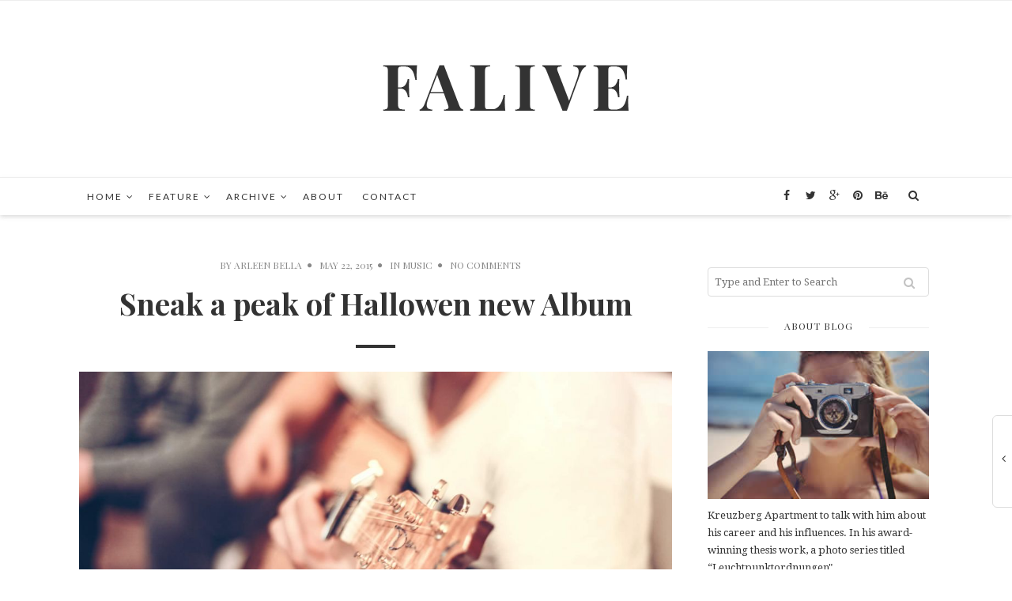

--- FILE ---
content_type: text/html; charset=UTF-8
request_url: https://falive.jegtheme.com/2015/05/22/how-to-photograph-silhouettes-easy-steps/?header=3
body_size: 16882
content:
<!doctype html>
<!--[if lt IE 7]> <html class="no-js lt-ie9 lt-ie8 lt-ie7" lang="en-US" prefix="og: http://ogp.me/ns# fb: http://ogp.me/ns/fb#"> <![endif]-->
<!--[if IE 7]>    <html class="no-js lt-ie9 lt-ie8" lang="en-US" prefix="og: http://ogp.me/ns# fb: http://ogp.me/ns/fb#"> <![endif]-->
<!--[if IE 8]>    <html class="no-js lt-ie9" lang="en-US" prefix="og: http://ogp.me/ns# fb: http://ogp.me/ns/fb#"> <![endif]-->
<!--[if IE 9]>    <html class="no-js lt-ie10" lang="en-US" prefix="og: http://ogp.me/ns# fb: http://ogp.me/ns/fb#"> <![endif]-->
<!--[if gt IE 8]><!--> <html class="no-js" lang="en-US" prefix="og: http://ogp.me/ns# fb: http://ogp.me/ns/fb#"> <!--<![endif]-->

<head>
<meta http-equiv="Content-Type" content="text/html; charset=UTF-8" />
<meta charset="UTF-8">
<meta name='viewport' content='width=device-width, initial-scale=1, maximum-scale=1, user-scalable=no' />

<link rel="profile" href="https://gmpg.org/xfn/11" />
<link rel="pingback" href="https://falive.jegtheme.com/xmlrpc.php" />
<link rel="alternate" type="application/rss+xml" title="Falive RSS Feed" href="https://falive.jegtheme.com/feed/">

<title>Sneak a peak of Hallowen new Album - Falive</title>
<link rel="shortcut icon" href="https://falive.jegtheme.com/wp-content/themes/falive-theme/images/favicon.ico" type="image/x-icon"><link rel="icon" href="https://falive.jegtheme.com/wp-content/themes/falive-theme/images/favicon.ico" type="image/x-icon"><link id="jeg-font-cuztomizer" href="https://fonts.googleapis.com/css?family=Droid+Serif%3A400%2C400italic%2C700%7CPlayfair+Display%3A400%2C400italic%2C700%7CLato%3A400%2C400italic%2C700&subset=latin,latin-ext" rel="stylesheet" type="text/css"><meta name='robots' content='max-image-preview:large' />

<!-- This site is optimized with the Yoast SEO plugin v3.3.2 - https://yoast.com/wordpress/plugins/seo/ -->
<link rel="canonical" href="https://falive.jegtheme.com/2015/05/22/how-to-photograph-silhouettes-easy-steps/" />
<link rel="publisher" href="https://plus.google.com/+Jegtheme"/>
<meta property="og:locale" content="en_US" />
<meta property="og:type" content="article" />
<meta property="og:title" content="Sneak a peak of Hallowen new Album - Falive" />
<meta property="og:description" content="Phasellus mollis at dolor ac bibendum. Nullam laoreet accumsan orci. Curabitur vitae leo vel eros consectetur rhoncus in ac erat. Aliquam erat volutpat. Nullam sed dapibus mi, vitae scelerisque ligula. Praesent sed nisi malesuada, faucibus quam sed, ultrices quam. Quisque sodales vehicula magna, in tempus odio finibus maximus. Donec ullamcorper nisl purus. Nullam vitae scelerisque &hellip;" />
<meta property="og:url" content="https://falive.jegtheme.com/2015/05/22/how-to-photograph-silhouettes-easy-steps/" />
<meta property="og:site_name" content="Falive" />
<meta property="article:publisher" content="http://facebook.com/jegtheme" />
<meta property="article:author" content="http://fb.me/jegtheme" />
<meta property="article:tag" content="album" />
<meta property="article:tag" content="music" />
<meta property="article:tag" content="single" />
<meta property="article:section" content="Music" />
<meta property="article:published_time" content="2015-05-22T13:04:10+00:00" />
<meta property="article:modified_time" content="2015-05-28T06:07:38+00:00" />
<meta property="og:updated_time" content="2015-05-28T06:07:38+00:00" />
<meta property="fb:app_id" content="1708153456106457" />
<meta property="og:image" content="https://falive.jegtheme.com/wp-content/uploads/2015/05/man-person-sitting-playing.jpg" />
<meta property="og:image:width" content="1600" />
<meta property="og:image:height" content="1067" />
<meta name="twitter:card" content="summary" />
<meta name="twitter:description" content="Phasellus mollis at dolor ac bibendum. Nullam laoreet accumsan orci. Curabitur vitae leo vel eros consectetur rhoncus in ac erat. Aliquam erat volutpat. Nullam sed dapibus mi, vitae scelerisque ligula. Praesent sed nisi malesuada, faucibus quam sed, ultrices quam. Quisque sodales vehicula magna, in tempus odio finibus maximus. Donec ullamcorper nisl purus. Nullam vitae scelerisque [&hellip;]" />
<meta name="twitter:title" content="Sneak a peak of Hallowen new Album - Falive" />
<meta name="twitter:site" content="@jegtheme" />
<meta name="twitter:image" content="https://falive.jegtheme.com/wp-content/uploads/2015/05/man-person-sitting-playing.jpg" />
<meta name="twitter:creator" content="@jegtheme" />
<!-- / Yoast SEO plugin. -->

<link rel='dns-prefetch' href='//assets.pinterest.com' />
<link rel="alternate" type="application/rss+xml" title="Falive &raquo; Feed" href="https://falive.jegtheme.com/feed/" />
<link rel="alternate" type="application/rss+xml" title="Falive &raquo; Comments Feed" href="https://falive.jegtheme.com/comments/feed/" />
<link rel="alternate" type="application/rss+xml" title="Falive &raquo; Sneak a peak of Hallowen new Album Comments Feed" href="https://falive.jegtheme.com/2015/05/22/how-to-photograph-silhouettes-easy-steps/feed/" />
		<!-- This site uses the Google Analytics by MonsterInsights plugin v8.12.1 - Using Analytics tracking - https://www.monsterinsights.com/ -->
		<!-- Note: MonsterInsights is not currently configured on this site. The site owner needs to authenticate with Google Analytics in the MonsterInsights settings panel. -->
					<!-- No UA code set -->
				<!-- / Google Analytics by MonsterInsights -->
		<script type="text/javascript">
window._wpemojiSettings = {"baseUrl":"https:\/\/s.w.org\/images\/core\/emoji\/14.0.0\/72x72\/","ext":".png","svgUrl":"https:\/\/s.w.org\/images\/core\/emoji\/14.0.0\/svg\/","svgExt":".svg","source":{"concatemoji":"https:\/\/falive.jegtheme.com\/wp-includes\/js\/wp-emoji-release.min.js?ver=6.1.1"}};
/*! This file is auto-generated */
!function(e,a,t){var n,r,o,i=a.createElement("canvas"),p=i.getContext&&i.getContext("2d");function s(e,t){var a=String.fromCharCode,e=(p.clearRect(0,0,i.width,i.height),p.fillText(a.apply(this,e),0,0),i.toDataURL());return p.clearRect(0,0,i.width,i.height),p.fillText(a.apply(this,t),0,0),e===i.toDataURL()}function c(e){var t=a.createElement("script");t.src=e,t.defer=t.type="text/javascript",a.getElementsByTagName("head")[0].appendChild(t)}for(o=Array("flag","emoji"),t.supports={everything:!0,everythingExceptFlag:!0},r=0;r<o.length;r++)t.supports[o[r]]=function(e){if(p&&p.fillText)switch(p.textBaseline="top",p.font="600 32px Arial",e){case"flag":return s([127987,65039,8205,9895,65039],[127987,65039,8203,9895,65039])?!1:!s([55356,56826,55356,56819],[55356,56826,8203,55356,56819])&&!s([55356,57332,56128,56423,56128,56418,56128,56421,56128,56430,56128,56423,56128,56447],[55356,57332,8203,56128,56423,8203,56128,56418,8203,56128,56421,8203,56128,56430,8203,56128,56423,8203,56128,56447]);case"emoji":return!s([129777,127995,8205,129778,127999],[129777,127995,8203,129778,127999])}return!1}(o[r]),t.supports.everything=t.supports.everything&&t.supports[o[r]],"flag"!==o[r]&&(t.supports.everythingExceptFlag=t.supports.everythingExceptFlag&&t.supports[o[r]]);t.supports.everythingExceptFlag=t.supports.everythingExceptFlag&&!t.supports.flag,t.DOMReady=!1,t.readyCallback=function(){t.DOMReady=!0},t.supports.everything||(n=function(){t.readyCallback()},a.addEventListener?(a.addEventListener("DOMContentLoaded",n,!1),e.addEventListener("load",n,!1)):(e.attachEvent("onload",n),a.attachEvent("onreadystatechange",function(){"complete"===a.readyState&&t.readyCallback()})),(e=t.source||{}).concatemoji?c(e.concatemoji):e.wpemoji&&e.twemoji&&(c(e.twemoji),c(e.wpemoji)))}(window,document,window._wpemojiSettings);
</script>
<style type="text/css">
img.wp-smiley,
img.emoji {
	display: inline !important;
	border: none !important;
	box-shadow: none !important;
	height: 1em !important;
	width: 1em !important;
	margin: 0 0.07em !important;
	vertical-align: -0.1em !important;
	background: none !important;
	padding: 0 !important;
}
</style>
	<link rel='stylesheet' id='wp-block-library-css' href='https://falive.jegtheme.com/wp-includes/css/dist/block-library/style.min.css?ver=6.1.1' type='text/css' media='all' />
<link rel='stylesheet' id='classic-theme-styles-css' href='https://falive.jegtheme.com/wp-includes/css/classic-themes.min.css?ver=1' type='text/css' media='all' />
<style id='global-styles-inline-css' type='text/css'>
body{--wp--preset--color--black: #000000;--wp--preset--color--cyan-bluish-gray: #abb8c3;--wp--preset--color--white: #ffffff;--wp--preset--color--pale-pink: #f78da7;--wp--preset--color--vivid-red: #cf2e2e;--wp--preset--color--luminous-vivid-orange: #ff6900;--wp--preset--color--luminous-vivid-amber: #fcb900;--wp--preset--color--light-green-cyan: #7bdcb5;--wp--preset--color--vivid-green-cyan: #00d084;--wp--preset--color--pale-cyan-blue: #8ed1fc;--wp--preset--color--vivid-cyan-blue: #0693e3;--wp--preset--color--vivid-purple: #9b51e0;--wp--preset--gradient--vivid-cyan-blue-to-vivid-purple: linear-gradient(135deg,rgba(6,147,227,1) 0%,rgb(155,81,224) 100%);--wp--preset--gradient--light-green-cyan-to-vivid-green-cyan: linear-gradient(135deg,rgb(122,220,180) 0%,rgb(0,208,130) 100%);--wp--preset--gradient--luminous-vivid-amber-to-luminous-vivid-orange: linear-gradient(135deg,rgba(252,185,0,1) 0%,rgba(255,105,0,1) 100%);--wp--preset--gradient--luminous-vivid-orange-to-vivid-red: linear-gradient(135deg,rgba(255,105,0,1) 0%,rgb(207,46,46) 100%);--wp--preset--gradient--very-light-gray-to-cyan-bluish-gray: linear-gradient(135deg,rgb(238,238,238) 0%,rgb(169,184,195) 100%);--wp--preset--gradient--cool-to-warm-spectrum: linear-gradient(135deg,rgb(74,234,220) 0%,rgb(151,120,209) 20%,rgb(207,42,186) 40%,rgb(238,44,130) 60%,rgb(251,105,98) 80%,rgb(254,248,76) 100%);--wp--preset--gradient--blush-light-purple: linear-gradient(135deg,rgb(255,206,236) 0%,rgb(152,150,240) 100%);--wp--preset--gradient--blush-bordeaux: linear-gradient(135deg,rgb(254,205,165) 0%,rgb(254,45,45) 50%,rgb(107,0,62) 100%);--wp--preset--gradient--luminous-dusk: linear-gradient(135deg,rgb(255,203,112) 0%,rgb(199,81,192) 50%,rgb(65,88,208) 100%);--wp--preset--gradient--pale-ocean: linear-gradient(135deg,rgb(255,245,203) 0%,rgb(182,227,212) 50%,rgb(51,167,181) 100%);--wp--preset--gradient--electric-grass: linear-gradient(135deg,rgb(202,248,128) 0%,rgb(113,206,126) 100%);--wp--preset--gradient--midnight: linear-gradient(135deg,rgb(2,3,129) 0%,rgb(40,116,252) 100%);--wp--preset--duotone--dark-grayscale: url('#wp-duotone-dark-grayscale');--wp--preset--duotone--grayscale: url('#wp-duotone-grayscale');--wp--preset--duotone--purple-yellow: url('#wp-duotone-purple-yellow');--wp--preset--duotone--blue-red: url('#wp-duotone-blue-red');--wp--preset--duotone--midnight: url('#wp-duotone-midnight');--wp--preset--duotone--magenta-yellow: url('#wp-duotone-magenta-yellow');--wp--preset--duotone--purple-green: url('#wp-duotone-purple-green');--wp--preset--duotone--blue-orange: url('#wp-duotone-blue-orange');--wp--preset--font-size--small: 13px;--wp--preset--font-size--medium: 20px;--wp--preset--font-size--large: 36px;--wp--preset--font-size--x-large: 42px;--wp--preset--spacing--20: 0.44rem;--wp--preset--spacing--30: 0.67rem;--wp--preset--spacing--40: 1rem;--wp--preset--spacing--50: 1.5rem;--wp--preset--spacing--60: 2.25rem;--wp--preset--spacing--70: 3.38rem;--wp--preset--spacing--80: 5.06rem;}:where(.is-layout-flex){gap: 0.5em;}body .is-layout-flow > .alignleft{float: left;margin-inline-start: 0;margin-inline-end: 2em;}body .is-layout-flow > .alignright{float: right;margin-inline-start: 2em;margin-inline-end: 0;}body .is-layout-flow > .aligncenter{margin-left: auto !important;margin-right: auto !important;}body .is-layout-constrained > .alignleft{float: left;margin-inline-start: 0;margin-inline-end: 2em;}body .is-layout-constrained > .alignright{float: right;margin-inline-start: 2em;margin-inline-end: 0;}body .is-layout-constrained > .aligncenter{margin-left: auto !important;margin-right: auto !important;}body .is-layout-constrained > :where(:not(.alignleft):not(.alignright):not(.alignfull)){max-width: var(--wp--style--global--content-size);margin-left: auto !important;margin-right: auto !important;}body .is-layout-constrained > .alignwide{max-width: var(--wp--style--global--wide-size);}body .is-layout-flex{display: flex;}body .is-layout-flex{flex-wrap: wrap;align-items: center;}body .is-layout-flex > *{margin: 0;}:where(.wp-block-columns.is-layout-flex){gap: 2em;}.has-black-color{color: var(--wp--preset--color--black) !important;}.has-cyan-bluish-gray-color{color: var(--wp--preset--color--cyan-bluish-gray) !important;}.has-white-color{color: var(--wp--preset--color--white) !important;}.has-pale-pink-color{color: var(--wp--preset--color--pale-pink) !important;}.has-vivid-red-color{color: var(--wp--preset--color--vivid-red) !important;}.has-luminous-vivid-orange-color{color: var(--wp--preset--color--luminous-vivid-orange) !important;}.has-luminous-vivid-amber-color{color: var(--wp--preset--color--luminous-vivid-amber) !important;}.has-light-green-cyan-color{color: var(--wp--preset--color--light-green-cyan) !important;}.has-vivid-green-cyan-color{color: var(--wp--preset--color--vivid-green-cyan) !important;}.has-pale-cyan-blue-color{color: var(--wp--preset--color--pale-cyan-blue) !important;}.has-vivid-cyan-blue-color{color: var(--wp--preset--color--vivid-cyan-blue) !important;}.has-vivid-purple-color{color: var(--wp--preset--color--vivid-purple) !important;}.has-black-background-color{background-color: var(--wp--preset--color--black) !important;}.has-cyan-bluish-gray-background-color{background-color: var(--wp--preset--color--cyan-bluish-gray) !important;}.has-white-background-color{background-color: var(--wp--preset--color--white) !important;}.has-pale-pink-background-color{background-color: var(--wp--preset--color--pale-pink) !important;}.has-vivid-red-background-color{background-color: var(--wp--preset--color--vivid-red) !important;}.has-luminous-vivid-orange-background-color{background-color: var(--wp--preset--color--luminous-vivid-orange) !important;}.has-luminous-vivid-amber-background-color{background-color: var(--wp--preset--color--luminous-vivid-amber) !important;}.has-light-green-cyan-background-color{background-color: var(--wp--preset--color--light-green-cyan) !important;}.has-vivid-green-cyan-background-color{background-color: var(--wp--preset--color--vivid-green-cyan) !important;}.has-pale-cyan-blue-background-color{background-color: var(--wp--preset--color--pale-cyan-blue) !important;}.has-vivid-cyan-blue-background-color{background-color: var(--wp--preset--color--vivid-cyan-blue) !important;}.has-vivid-purple-background-color{background-color: var(--wp--preset--color--vivid-purple) !important;}.has-black-border-color{border-color: var(--wp--preset--color--black) !important;}.has-cyan-bluish-gray-border-color{border-color: var(--wp--preset--color--cyan-bluish-gray) !important;}.has-white-border-color{border-color: var(--wp--preset--color--white) !important;}.has-pale-pink-border-color{border-color: var(--wp--preset--color--pale-pink) !important;}.has-vivid-red-border-color{border-color: var(--wp--preset--color--vivid-red) !important;}.has-luminous-vivid-orange-border-color{border-color: var(--wp--preset--color--luminous-vivid-orange) !important;}.has-luminous-vivid-amber-border-color{border-color: var(--wp--preset--color--luminous-vivid-amber) !important;}.has-light-green-cyan-border-color{border-color: var(--wp--preset--color--light-green-cyan) !important;}.has-vivid-green-cyan-border-color{border-color: var(--wp--preset--color--vivid-green-cyan) !important;}.has-pale-cyan-blue-border-color{border-color: var(--wp--preset--color--pale-cyan-blue) !important;}.has-vivid-cyan-blue-border-color{border-color: var(--wp--preset--color--vivid-cyan-blue) !important;}.has-vivid-purple-border-color{border-color: var(--wp--preset--color--vivid-purple) !important;}.has-vivid-cyan-blue-to-vivid-purple-gradient-background{background: var(--wp--preset--gradient--vivid-cyan-blue-to-vivid-purple) !important;}.has-light-green-cyan-to-vivid-green-cyan-gradient-background{background: var(--wp--preset--gradient--light-green-cyan-to-vivid-green-cyan) !important;}.has-luminous-vivid-amber-to-luminous-vivid-orange-gradient-background{background: var(--wp--preset--gradient--luminous-vivid-amber-to-luminous-vivid-orange) !important;}.has-luminous-vivid-orange-to-vivid-red-gradient-background{background: var(--wp--preset--gradient--luminous-vivid-orange-to-vivid-red) !important;}.has-very-light-gray-to-cyan-bluish-gray-gradient-background{background: var(--wp--preset--gradient--very-light-gray-to-cyan-bluish-gray) !important;}.has-cool-to-warm-spectrum-gradient-background{background: var(--wp--preset--gradient--cool-to-warm-spectrum) !important;}.has-blush-light-purple-gradient-background{background: var(--wp--preset--gradient--blush-light-purple) !important;}.has-blush-bordeaux-gradient-background{background: var(--wp--preset--gradient--blush-bordeaux) !important;}.has-luminous-dusk-gradient-background{background: var(--wp--preset--gradient--luminous-dusk) !important;}.has-pale-ocean-gradient-background{background: var(--wp--preset--gradient--pale-ocean) !important;}.has-electric-grass-gradient-background{background: var(--wp--preset--gradient--electric-grass) !important;}.has-midnight-gradient-background{background: var(--wp--preset--gradient--midnight) !important;}.has-small-font-size{font-size: var(--wp--preset--font-size--small) !important;}.has-medium-font-size{font-size: var(--wp--preset--font-size--medium) !important;}.has-large-font-size{font-size: var(--wp--preset--font-size--large) !important;}.has-x-large-font-size{font-size: var(--wp--preset--font-size--x-large) !important;}
.wp-block-navigation a:where(:not(.wp-element-button)){color: inherit;}
:where(.wp-block-columns.is-layout-flex){gap: 2em;}
.wp-block-pullquote{font-size: 1.5em;line-height: 1.6;}
</style>
<link rel='stylesheet' id='contact-form-7-css' href='https://falive.jegtheme.com/wp-content/plugins/contact-form-7/includes/css/styles.css?ver=5.7.4' type='text/css' media='all' />
<link rel='stylesheet' id='mediaelement-css' href='https://falive.jegtheme.com/wp-includes/js/mediaelement/mediaelementplayer-legacy.min.css?ver=4.2.17' type='text/css' media='all' />
<link rel='stylesheet' id='wp-mediaelement-css' href='https://falive.jegtheme.com/wp-includes/js/mediaelement/wp-mediaelement.min.css?ver=6.1.1' type='text/css' media='all' />
<link rel='stylesheet' id='jeg-fontawesome-css' href='https://falive.jegtheme.com/wp-content/themes/falive-theme/css/fontawesome/css/font-awesome.min.css?ver=1.1.0' type='text/css' media='all' />
<link rel='stylesheet' id='jeg-flexslider-css' href='https://falive.jegtheme.com/wp-content/themes/falive-theme/css/flexslider/flexslider.css?ver=1.1.0' type='text/css' media='all' />
<link rel='stylesheet' id='jeg-owlcarousel-css' href='https://falive.jegtheme.com/wp-content/themes/falive-theme/css/owl-carousel/owl.carousel.css?ver=1.1.0' type='text/css' media='all' />
<link rel='stylesheet' id='jeg-owltheme-css' href='https://falive.jegtheme.com/wp-content/themes/falive-theme/css/owl-carousel/owl.theme.css?ver=1.1.0' type='text/css' media='all' />
<link rel='stylesheet' id='jeg-owltransitions-css' href='https://falive.jegtheme.com/wp-content/themes/falive-theme/css/owl-carousel/owl.transitions.css?ver=1.1.0' type='text/css' media='all' />
<link rel='stylesheet' id='jeg-main-css' href='https://falive.jegtheme.com/wp-content/themes/falive-theme/style.css?ver=1.1.0' type='text/css' media='all' />
<link rel='stylesheet' id='jeg-responsive-css' href='https://falive.jegtheme.com/wp-content/themes/falive-theme/css/responsive.css?ver=1.1.0' type='text/css' media='all' />
<link rel='stylesheet' id='instag-slider-css' href='https://falive.jegtheme.com/wp-content/plugins/instagram-slider-widget/assets/css/instag-slider.css?ver=1.3.0' type='text/css' media='all' />
<link rel='stylesheet' id='wordpress-popular-posts-css' href='https://falive.jegtheme.com/wp-content/plugins/wordpress-popular-posts/style/wpp.css?ver=3.2.3' type='text/css' media='all' />
<script>if (document.location.protocol != "https:") {document.location = document.URL.replace(/^http:/i, "https:");}</script><script type='text/javascript' src='https://falive.jegtheme.com/wp-includes/js/jquery/jquery.min.js?ver=3.6.1' id='jquery-core-js'></script>
<script type='text/javascript' src='https://falive.jegtheme.com/wp-includes/js/jquery/jquery-migrate.min.js?ver=3.3.2' id='jquery-migrate-js'></script>
<script type='text/javascript' src='https://falive.jegtheme.com/wp-content/plugins/instagram-slider-widget/assets/js/jquery.flexslider-min.js?ver=2.2' id='jquery-pllexi-slider-js'></script>
<link rel="https://api.w.org/" href="https://falive.jegtheme.com/wp-json/" /><link rel="alternate" type="application/json" href="https://falive.jegtheme.com/wp-json/wp/v2/posts/97" /><link rel="EditURI" type="application/rsd+xml" title="RSD" href="https://falive.jegtheme.com/xmlrpc.php?rsd" />
<link rel="wlwmanifest" type="application/wlwmanifest+xml" href="https://falive.jegtheme.com/wp-includes/wlwmanifest.xml" />
<meta name="generator" content="WordPress 6.1.1" />
<link rel='shortlink' href='https://falive.jegtheme.com/?p=97' />
<link rel="alternate" type="application/json+oembed" href="https://falive.jegtheme.com/wp-json/oembed/1.0/embed?url=https%3A%2F%2Ffalive.jegtheme.com%2F2015%2F05%2F22%2Fhow-to-photograph-silhouettes-easy-steps%2F" />
<link rel="alternate" type="text/xml+oembed" href="https://falive.jegtheme.com/wp-json/oembed/1.0/embed?url=https%3A%2F%2Ffalive.jegtheme.com%2F2015%2F05%2F22%2Fhow-to-photograph-silhouettes-easy-steps%2F&#038;format=xml" />
    <script type='text/javascript'>
        if(self!=top) {
            var parentlocation = (window.location != window.parent.location) ? document.referrer: document.location;
            var refererdomain = 'https://falive.jegtheme.com';
            if (parentlocation !== '' && parentlocation.substring(0, 25) !== refererdomain) {
                parent.window.location = refererdomain;
            }
        }
    </script>
    <!-- Facebook Pixel Code -->
<script>
!function(f,b,e,v,n,t,s){if(f.fbq)return;n=f.fbq=function(){n.callMethod?
n.callMethod.apply(n,arguments):n.queue.push(arguments)};if(!f._fbq)f._fbq=n;
n.push=n;n.loaded=!0;n.version='2.0';n.queue=[];t=b.createElement(e);t.async=!0;
t.src=v;s=b.getElementsByTagName(e)[0];s.parentNode.insertBefore(t,s)}(window,
document,'script','https://connect.facebook.net/en_US/fbevents.js');

fbq('init', '774519352609038');
fbq('track', "PageView");</script>
<noscript><img height="1" width="1" style="display:none"
src="https://www.facebook.com/tr?id=774519352609038&ev=PageView&noscript=1"
/></noscript>
<!-- End Facebook Pixel Code -->    <style type="text/css">

                
    /***  HEADER LAYOUT 1  ***/
    #heading.first-nav .logo-wrapper a {padding: 80px 0 60px}
    
                
                    
        
            
    /***  HEADER LAYOUT 2  ***/
        
            
                    
        
    /***  HEADER LAYOUT 3  ***/
    #heading.third-nav .logo-wrapper {padding: 80px 0 80px}
    
                
                    
        
            
    /***  HEADER LAYOUT 4  ***/
    #heading.four-nav .logo-wrapper {padding: 80px 0 80px}
    
                
                    
        
            
    /***  HEADER LAYOUT 5  ***/
    #heading.fifth-nav .logo-wrapper {padding: 80px 0 80px}
    
                
                    
        
            
    /***  MOBILE  ***/
                
    /***  SIDEBAR  ***/
        
    /***  FOOTER  ***/
        
    /***  WEBSITE BACKGROUND  ***/
        
    /***  CUSTOM FONTS  ***/
    
        /*** Global Font ***/
        body, input, textarea, button, select, label {
            font-family: Droid Serif;
        }
    
        /*** Heading ***/
        article .content-title, .meta-article-header, .widget h1.widget-title, .footerwidget-title h3, .entry h1, .entry h2, .entry h3, .entry h4, .entry h5, .entry h6, article .content-meta, .line-heading, h1, h2, h3, h4, h5,h6, .category-header span
        {
            font-family: Playfair Display;
        }
    
        /*** Menu ***/
        #heading .navigation, #heading .mobile-menu, .second-footer .footer-nav {
            font-family: Lato;
        }
    
    /***  CUSTOM CSS  ***/
    
    </style>				<!-- WordPress Popular Posts v3.2.3 -->
				<script type="text/javascript">//<![CDATA[

					var sampling_active = 0;
					var sampling_rate   = 100;
					var do_request = false;

					if ( !sampling_active ) {
						do_request = true;
					} else {
						var num = Math.floor(Math.random() * sampling_rate) + 1;
						do_request = ( 1 === num );
					}

					if ( do_request ) {

						// Create XMLHttpRequest object and set variables
						var xhr = ( window.XMLHttpRequest )
						  ? new XMLHttpRequest()
						  : new ActiveXObject( "Microsoft.XMLHTTP" ),
						url = 'https://falive.jegtheme.com/wp-admin/admin-ajax.php',
						params = 'action=update_views_ajax&token=b6f472c408&wpp_id=97';
						// Set request method and target URL
						xhr.open( "POST", url, true );
						// Set request header
						xhr.setRequestHeader( "Content-type", "application/x-www-form-urlencoded" );
						// Hook into onreadystatechange
						xhr.onreadystatechange = function() {
							if ( 4 === xhr.readyState && 200 === xhr.status ) {
								if ( window.console && window.console.log ) {
									window.console.log( xhr.responseText );
								}
							}
						};
						// Send request
						xhr.send( params );

					}

				//]]></script>
				<!-- End WordPress Popular Posts v3.2.3 -->
				</head>

<body data-rsssl=1 class="post-template-default single single-post postid-97 single-format-audio">
    <div id="wrapper" class="full">

    <!-- heading v3 -->
    <div id="heading" class="third-nav ">
        <div class="nav-wrapper">
            <div class="logo-wrapper">
                <div class="container">
                    <a title="Falive" href="https://falive.jegtheme.com">
                        <img class="logo-desktop" src="https://falive.jegtheme.com/wp-content/uploads/2015/05/logo_h3.png" data-at2x="https://falive.jegtheme.com/wp-content/uploads/2015/05/logo_h3@2x.png" alt="Falive">
                        <img class="logo-mobile"  src="https://falive.jegtheme.com/wp-content/themes/falive-theme/images/logo.png" data-at2x="https://falive.jegtheme.com/wp-content/themes/falive-theme/images/logo@2x.png" alt="Falive">
                    </a>
                </div>
            </div>
            <div class="nav-helper"></div>
            <div class="nav-container ">
                <div class="nav-wrapper">
                    <div class="container group">

                        <div class="mobile-navigation">
                            <i class="fa fa-bars"></i>
                        </div>

                        <div class="mobile-menu">
                            <ul id="menu-main-menu" class="menu"><li id="menu-item-140" class="menu-item menu-item-type-custom menu-item-object-custom menu-item-has-children menu-item-140"><a href="#">Home</a>
<ul class="sub-menu">
	<li id="menu-item-148" class="menu-item menu-item-type-custom menu-item-object-custom menu-item-has-children menu-item-148"><a href="#">Featured Option</a>
	<ul class="sub-menu">
		<li id="menu-item-159" class="menu-item menu-item-type-custom menu-item-object-custom menu-item-159"><a href="/?slider=fullslider">Fullwidth Slider</a></li>
		<li id="menu-item-160" class="menu-item menu-item-type-custom menu-item-object-custom menu-item-160"><a href="/?slider=highlightslider">Highlight Slider</a></li>
		<li id="menu-item-491" class="menu-item menu-item-type-custom menu-item-object-custom menu-item-491"><a href="/?slider=stack">Stack Featured</a></li>
	</ul>
</li>
	<li id="menu-item-149" class="menu-item menu-item-type-custom menu-item-object-custom menu-item-has-children menu-item-149"><a href="#">Post Layout</a>
	<ul class="sub-menu">
		<li id="menu-item-161" class="menu-item menu-item-type-custom menu-item-object-custom menu-item-161"><a href="/?homelayout=masonry&#038;homesidebar=true">Masonry</a></li>
		<li id="menu-item-162" class="menu-item menu-item-type-custom menu-item-object-custom menu-item-162"><a href="/?homelayout=masonry&#038;homesidebar=false">Masonry no sidebar</a></li>
		<li id="menu-item-163" class="menu-item menu-item-type-custom menu-item-object-custom menu-item-163"><a href="/?homelayout=normal&#038;homesidebar=true">Normal</a></li>
		<li id="menu-item-164" class="menu-item menu-item-type-custom menu-item-object-custom menu-item-164"><a href="/?homelayout=normal&#038;homesidebar=false">Normal no sidebar</a></li>
	</ul>
</li>
</ul>
</li>
<li id="menu-item-139" class="menu-item menu-item-type-custom menu-item-object-custom current-menu-ancestor menu-item-has-children menu-item-139"><a href="#">Feature</a>
<ul class="sub-menu">
	<li id="menu-item-145" class="menu-item menu-item-type-custom menu-item-object-custom menu-item-has-children menu-item-145"><a href="#">Layout</a>
	<ul class="sub-menu">
		<li id="menu-item-150" class="menu-item menu-item-type-custom menu-item-object-custom menu-item-150"><a href="?layout=boxed">Boxed Container</a></li>
		<li id="menu-item-151" class="menu-item menu-item-type-custom menu-item-object-custom menu-item-151"><a href="?layout=full">Fullwidth Container</a></li>
	</ul>
</li>
	<li id="menu-item-146" class="menu-item menu-item-type-custom menu-item-object-custom menu-item-has-children menu-item-146"><a href="#">Top Menu</a>
	<ul class="sub-menu">
		<li id="menu-item-152" class="menu-item menu-item-type-custom menu-item-object-custom menu-item-152"><a href="?header=1">Header Type 1</a></li>
		<li id="menu-item-153" class="menu-item menu-item-type-custom menu-item-object-custom menu-item-153"><a href="?header=2">Header Type 2</a></li>
		<li id="menu-item-154" class="menu-item menu-item-type-custom menu-item-object-custom menu-item-154"><a href="?header=3">Header Type 3</a></li>
		<li id="menu-item-155" class="menu-item menu-item-type-custom menu-item-object-custom menu-item-155"><a href="?header=4">Header Type 4</a></li>
		<li id="menu-item-156" class="menu-item menu-item-type-custom menu-item-object-custom menu-item-156"><a href="?header=5">Header Type 5</a></li>
	</ul>
</li>
	<li id="menu-item-147" class="menu-item menu-item-type-custom menu-item-object-custom menu-item-has-children menu-item-147"><a href="#">Sticky Header</a>
	<ul class="sub-menu">
		<li id="menu-item-158" class="menu-item menu-item-type-custom menu-item-object-custom menu-item-158"><a href="?sticky=false">Disable Sticky Header</a></li>
		<li id="menu-item-157" class="menu-item menu-item-type-custom menu-item-object-custom menu-item-157"><a href="?sticky=true">Enable Sticky Header</a></li>
	</ul>
</li>
	<li id="menu-item-141" class="menu-item menu-item-type-custom menu-item-object-custom menu-item-has-children menu-item-141"><a href="#">Post</a>
	<ul class="sub-menu">
		<li id="menu-item-165" class="menu-item menu-item-type-custom menu-item-object-custom menu-item-165"><a href="https://falive.jegtheme.com/2015/05/22/a-look-inside-apples-new-27-inch-imac-by-carl-honore/?postsidebar=false">No Sidebar Post</a></li>
		<li id="menu-item-166" class="menu-item menu-item-type-custom menu-item-object-custom menu-item-166"><a href="https://falive.jegtheme.com/2015/05/22/a-look-inside-apples-new-27-inch-imac-by-carl-honore/?postsidebar=true">Post with Sidebar</a></li>
	</ul>
</li>
	<li id="menu-item-406" class="menu-item menu-item-type-custom menu-item-object-custom current-menu-ancestor current-menu-parent menu-item-has-children menu-item-406"><a href="#">Post Type</a>
	<ul class="sub-menu">
		<li id="menu-item-407" class="menu-item menu-item-type-post_type menu-item-object-post menu-item-407"><a href="https://falive.jegtheme.com/2015/05/22/thisispaper-springsummer-2015-linen-sailcloth-denim-bags/">Gallery</a></li>
		<li id="menu-item-408" class="menu-item menu-item-type-post_type menu-item-object-post menu-item-408"><a href="https://falive.jegtheme.com/2015/05/22/holiday-road-trip-compelling-reasons-to-stuff-a-geologist-in-your-car/">Youtube</a></li>
		<li id="menu-item-409" class="menu-item menu-item-type-post_type menu-item-object-post menu-item-409"><a href="https://falive.jegtheme.com/2015/05/22/ultimate-2015-disneyland-christmas-guide/">Vimeo</a></li>
		<li id="menu-item-410" class="menu-item menu-item-type-post_type menu-item-object-post menu-item-410"><a href="https://falive.jegtheme.com/2015/05/22/visit-thisispaper-magazine-shop-for-contemporary-arts-and-goods/">Soundcloud</a></li>
		<li id="menu-item-411" class="menu-item menu-item-type-post_type menu-item-object-post current-menu-item menu-item-411"><a href="https://falive.jegtheme.com/2015/05/22/how-to-photograph-silhouettes-easy-steps/" aria-current="page">Music</a></li>
	</ul>
</li>
	<li id="menu-item-279" class="menu-item menu-item-type-post_type menu-item-object-page menu-item-279"><a href="https://falive.jegtheme.com/shortcode/">Shortcode</a></li>
</ul>
</li>
<li id="menu-item-340" class="menu-item menu-item-type-custom menu-item-object-custom menu-item-has-children menu-item-340"><a href="#">Archive</a>
<ul class="sub-menu">
	<li id="menu-item-443" class="menu-item menu-item-type-taxonomy menu-item-object-category menu-item-443"><a href="https://falive.jegtheme.com/category/fashion/">Category</a></li>
	<li id="menu-item-342" class="menu-item menu-item-type-custom menu-item-object-custom menu-item-342"><a href="https://falive.jegtheme.com/author/jennahaze/">Author</a></li>
	<li id="menu-item-341" class="menu-item menu-item-type-custom menu-item-object-custom menu-item-341"><a href="https://falive.jegtheme.com/404">404</a></li>
</ul>
</li>
<li id="menu-item-418" class="menu-item menu-item-type-post_type menu-item-object-page menu-item-418"><a href="https://falive.jegtheme.com/about-us/">About</a></li>
<li id="menu-item-275" class="menu-item menu-item-type-post_type menu-item-object-page menu-item-275"><a href="https://falive.jegtheme.com/contact-us/">Contact</a></li>
</ul>                        </div>

                        <div class="nav-search">
                            <i class="fa fa-search"></i>
                            <div class="searchbox">
                                <form class="searchform" method="get" action="https://falive.jegtheme.com/">
    <input type="text" autocomplete="off" id="s" name="s" placeholder="Type and Enter to Search">
</form>                            </div>
                        </div>

                        <div class="navigation">
                            <ul id="menu-main-menu-1" class="menu"><li class="menu-item menu-item-type-custom menu-item-object-custom menu-item-has-children menu-item-140"><a href="#">Home</a>
<ul class="sub-menu">
	<li class="menu-item menu-item-type-custom menu-item-object-custom menu-item-has-children menu-item-148"><a href="#">Featured Option</a>
	<ul class="sub-menu">
		<li class="menu-item menu-item-type-custom menu-item-object-custom menu-item-159"><a href="/?slider=fullslider">Fullwidth Slider</a></li>
		<li class="menu-item menu-item-type-custom menu-item-object-custom menu-item-160"><a href="/?slider=highlightslider">Highlight Slider</a></li>
		<li class="menu-item menu-item-type-custom menu-item-object-custom menu-item-491"><a href="/?slider=stack">Stack Featured</a></li>
	</ul>
</li>
	<li class="menu-item menu-item-type-custom menu-item-object-custom menu-item-has-children menu-item-149"><a href="#">Post Layout</a>
	<ul class="sub-menu">
		<li class="menu-item menu-item-type-custom menu-item-object-custom menu-item-161"><a href="/?homelayout=masonry&#038;homesidebar=true">Masonry</a></li>
		<li class="menu-item menu-item-type-custom menu-item-object-custom menu-item-162"><a href="/?homelayout=masonry&#038;homesidebar=false">Masonry no sidebar</a></li>
		<li class="menu-item menu-item-type-custom menu-item-object-custom menu-item-163"><a href="/?homelayout=normal&#038;homesidebar=true">Normal</a></li>
		<li class="menu-item menu-item-type-custom menu-item-object-custom menu-item-164"><a href="/?homelayout=normal&#038;homesidebar=false">Normal no sidebar</a></li>
	</ul>
</li>
</ul>
</li>
<li class="menu-item menu-item-type-custom menu-item-object-custom current-menu-ancestor menu-item-has-children menu-item-139"><a href="#">Feature</a>
<ul class="sub-menu">
	<li class="menu-item menu-item-type-custom menu-item-object-custom menu-item-has-children menu-item-145"><a href="#">Layout</a>
	<ul class="sub-menu">
		<li class="menu-item menu-item-type-custom menu-item-object-custom menu-item-150"><a href="?layout=boxed">Boxed Container</a></li>
		<li class="menu-item menu-item-type-custom menu-item-object-custom menu-item-151"><a href="?layout=full">Fullwidth Container</a></li>
	</ul>
</li>
	<li class="menu-item menu-item-type-custom menu-item-object-custom menu-item-has-children menu-item-146"><a href="#">Top Menu</a>
	<ul class="sub-menu">
		<li class="menu-item menu-item-type-custom menu-item-object-custom menu-item-152"><a href="?header=1">Header Type 1</a></li>
		<li class="menu-item menu-item-type-custom menu-item-object-custom menu-item-153"><a href="?header=2">Header Type 2</a></li>
		<li class="menu-item menu-item-type-custom menu-item-object-custom menu-item-154"><a href="?header=3">Header Type 3</a></li>
		<li class="menu-item menu-item-type-custom menu-item-object-custom menu-item-155"><a href="?header=4">Header Type 4</a></li>
		<li class="menu-item menu-item-type-custom menu-item-object-custom menu-item-156"><a href="?header=5">Header Type 5</a></li>
	</ul>
</li>
	<li class="menu-item menu-item-type-custom menu-item-object-custom menu-item-has-children menu-item-147"><a href="#">Sticky Header</a>
	<ul class="sub-menu">
		<li class="menu-item menu-item-type-custom menu-item-object-custom menu-item-158"><a href="?sticky=false">Disable Sticky Header</a></li>
		<li class="menu-item menu-item-type-custom menu-item-object-custom menu-item-157"><a href="?sticky=true">Enable Sticky Header</a></li>
	</ul>
</li>
	<li class="menu-item menu-item-type-custom menu-item-object-custom menu-item-has-children menu-item-141"><a href="#">Post</a>
	<ul class="sub-menu">
		<li class="menu-item menu-item-type-custom menu-item-object-custom menu-item-165"><a href="https://falive.jegtheme.com/2015/05/22/a-look-inside-apples-new-27-inch-imac-by-carl-honore/?postsidebar=false">No Sidebar Post</a></li>
		<li class="menu-item menu-item-type-custom menu-item-object-custom menu-item-166"><a href="https://falive.jegtheme.com/2015/05/22/a-look-inside-apples-new-27-inch-imac-by-carl-honore/?postsidebar=true">Post with Sidebar</a></li>
	</ul>
</li>
	<li class="menu-item menu-item-type-custom menu-item-object-custom current-menu-ancestor current-menu-parent menu-item-has-children menu-item-406"><a href="#">Post Type</a>
	<ul class="sub-menu">
		<li class="menu-item menu-item-type-post_type menu-item-object-post menu-item-407"><a href="https://falive.jegtheme.com/2015/05/22/thisispaper-springsummer-2015-linen-sailcloth-denim-bags/">Gallery</a></li>
		<li class="menu-item menu-item-type-post_type menu-item-object-post menu-item-408"><a href="https://falive.jegtheme.com/2015/05/22/holiday-road-trip-compelling-reasons-to-stuff-a-geologist-in-your-car/">Youtube</a></li>
		<li class="menu-item menu-item-type-post_type menu-item-object-post menu-item-409"><a href="https://falive.jegtheme.com/2015/05/22/ultimate-2015-disneyland-christmas-guide/">Vimeo</a></li>
		<li class="menu-item menu-item-type-post_type menu-item-object-post menu-item-410"><a href="https://falive.jegtheme.com/2015/05/22/visit-thisispaper-magazine-shop-for-contemporary-arts-and-goods/">Soundcloud</a></li>
		<li class="menu-item menu-item-type-post_type menu-item-object-post current-menu-item menu-item-411"><a href="https://falive.jegtheme.com/2015/05/22/how-to-photograph-silhouettes-easy-steps/" aria-current="page">Music</a></li>
	</ul>
</li>
	<li class="menu-item menu-item-type-post_type menu-item-object-page menu-item-279"><a href="https://falive.jegtheme.com/shortcode/">Shortcode</a></li>
</ul>
</li>
<li class="menu-item menu-item-type-custom menu-item-object-custom menu-item-has-children menu-item-340"><a href="#">Archive</a>
<ul class="sub-menu">
	<li class="menu-item menu-item-type-taxonomy menu-item-object-category menu-item-443"><a href="https://falive.jegtheme.com/category/fashion/">Category</a></li>
	<li class="menu-item menu-item-type-custom menu-item-object-custom menu-item-342"><a href="https://falive.jegtheme.com/author/jennahaze/">Author</a></li>
	<li class="menu-item menu-item-type-custom menu-item-object-custom menu-item-341"><a href="https://falive.jegtheme.com/404">404</a></li>
</ul>
</li>
<li class="menu-item menu-item-type-post_type menu-item-object-page menu-item-418"><a href="https://falive.jegtheme.com/about-us/">About</a></li>
<li class="menu-item menu-item-type-post_type menu-item-object-page menu-item-275"><a href="https://falive.jegtheme.com/contact-us/">Contact</a></li>
</ul>                        </div>

                        <div class="nav-social">
                            <ul class="socials "><li><a target='_blank' rel='nofollow' href='https://fb.me/jegtheme' class='social-facebook'><i class='fa fa-facebook'></i></a></li><li><a target='_blank' rel='nofollow' href='https://twitter.com/jegtheme' class='social-twitter'><i class='fa fa-twitter'></i></a></li><li><a target='_blank' rel='nofollow' href='https://www.google.com/+Jegtheme' class='social-googleplus'><i class='fa fa-google-plus'></i></a></li><li><a target='_blank' rel='nofollow' href='https://www.pinterest.com/jegtheme/' class='social-pinterest'><i class='fa fa-pinterest'></i></a></li><li><a target='_blank' rel='nofollow' href='https://www.behance.net/jegtheme' class='social-behance'><i class='fa fa-behance'></i></a></li></ul>                        </div>
                    </div>
                </div>
            </div>
        </div>
    </div>
    <!-- heading v3 ended -->
    
    <!-- content -->
    <div id="post-wrapper" class="normal">
        <div class="container">
            <span class="line-heading-single"></span>
            <div class="post-container">
                <div class="main-post">
                <article id="post-97" class="full-content enable-pin-share post-97 post type-post status-publish format-audio has-post-thumbnail hentry category-music tag-album tag-music tag-single post_format-post-format-audio" data-article-type="audio">
    <div class="content-header-single">
        <div class="content-meta">
    <span class="meta-author">By <a href="https://falive.jegtheme.com/author/jennahaze/">Arleen Bella</a></span>
    <span class="meta-date">May 22, 2015</span>
    <span class="meta-category">in <a href="https://falive.jegtheme.com/category/music/" rel="category tag">Music</a></span>
    <span class="meta-comment"><a href="https://falive.jegtheme.com/2015/05/22/how-to-photograph-silhouettes-easy-steps/#respond">No Comments</a></span>
</div>
        <h1 class="content-title">Sneak a peak of Hallowen new Album</h1>

        <span class="content-separator"></span>

            <div class="feature-holder audio">
        <img width="1080" height="635" src="https://falive.jegtheme.com/wp-content/uploads/2015/05/man-person-sitting-playing-1080x635.jpg" class="attachment-featured size-featured wp-post-image" alt="" decoding="async" srcset="https://falive.jegtheme.com/wp-content/uploads/2015/05/man-person-sitting-playing-540x317@2x.jpg 1080w, https://falive.jegtheme.com/wp-content/uploads/2015/05/man-person-sitting-playing-540x317.jpg 540w" sizes="(max-width: 1080px) 100vw, 1080px" />
                        <div data-mp3="http://jphotolio.jegtheme.com/asset/ttfid.mp3" data-type="audio" class="audio-class"></div>
                </div>
    </div>

        <div class="entry clearfix">
        <p>Phasellus mollis at dolor ac bibendum. Nullam laoreet accumsan orci. Curabitur vitae leo vel eros consectetur rhoncus in ac erat. Aliquam erat volutpat. Nullam sed dapibus mi, vitae scelerisque ligula. Praesent sed nisi malesuada, faucibus quam sed, ultrices quam. Quisque sodales vehicula magna, in tempus odio finibus maximus. Donec ullamcorper nisl purus. Nullam vitae scelerisque quam, sit amet bibendum mauris. Duis lorem nunc, fermentum a nisl vitae, mollis blandit risus. Etiam eget orci lorem.</p>
<p>Integer ac ipsum varius, faucibus augue a, fermentum metus. Aliquam blandit augue quis leo lobortis, sit amet pellentesque lacus porta. Duis faucibus convallis mauris in rhoncus. Aenean et semper sem. Sed euismod, ligula sodales tincidunt auctor, erat sem malesuada dolor, id euismod ante urna congue enim. Aenean viverra lectus eget est tincidunt pellentesque. Phasellus interdum lacinia elementum. Integer molestie luctus risus. Quisque eleifend mattis bibendum.</p>
<p><img decoding="async" loading="lazy" class="alignnone wp-image-399 size-full" src="https://falive.jegtheme.com/wp-content/uploads/2015/05/man-person-wall-music.jpg" alt="man-person-wall-music" width="1601" height="1067" srcset="https://falive.jegtheme.com/wp-content/uploads/2015/05/man-person-wall-music.jpg 1601w, https://falive.jegtheme.com/wp-content/uploads/2015/05/man-person-wall-music-300x200.jpg 300w, https://falive.jegtheme.com/wp-content/uploads/2015/05/man-person-wall-music-1024x682.jpg 1024w, https://falive.jegtheme.com/wp-content/uploads/2015/05/man-person-wall-music-300x200@2x.jpg 600w" sizes="(max-width: 1601px) 100vw, 1601px" /></p>
<p>Nam vel eros arcu. Aenean blandit mi id mollis ullamcorper. Ut pulvinar eu dolor eu finibus. Aliquam accumsan nunc a molestie tempus. In facilisis sem ut diam interdum, in sollicitudin tortor facilisis. Ut mattis a erat ut tincidunt. Class aptent taciti sociosqu ad litora torquent per conubia nostra, per inceptos himenaeos. Nam ultricies, nulla ac efficitur malesuada, diam velit tempor elit, sed pulvinar nulla ligula eget leo. Nam id ligula massa. Duis ut pulvinar velit, eu tincidunt risus. Suspendisse in suscipit odio. Duis fringilla euismod lectus, placerat ultrices turpis. In sit amet quam efficitur, porta erat ut, mattis ligula. Vivamus ultricies condimentum purus ut iaculis. Nullam a egestas ex, a pulvinar mi. Nunc nec sem pretium, cursus elit nec, tristique orci.</p>
<p>Donec elementum tortor vitae pharetra bibendum. Duis feugiat, sem nec tempus varius, arcu justo lobortis mauris, ut iaculis ligula diam vitae dolor. Nullam euismod scelerisque magna eu gravida. Sed id urna a ipsum pellentesque vulputate. Vestibulum sapien sapien, pellentesque ut rhoncus et, tincidunt sit amet turpis. Ut lobortis lacus nec iaculis vehicula. Integer eu tortor hendrerit enim mattis blandit. Maecenas placerat ante ac ultricies porta. Integer ut condimentum sapien, a mattis elit.</p>
<blockquote><p>Maecenas hendrerit ante nec mauris blandit, et tristique nunc fermentum. Interdum et malesuada fames ac ante ipsum primis in faucibus. Pellentesque habitant morbi tristique senectus et netus et malesuada fames ac turpis egestas. Aliquam erat volutpat. Nunc ut sapien eget est fermentum maximus a sit amet diam.</p></blockquote>
<p>Sed auctor consectetur ornare. Nullam vulputate ornare urna at rutrum. Morbi placerat nisl justo, vel porttitor nisl sollicitudin sit amet. Integer consequat neque ac massa maximus vehicula. Pellentesque habitant morbi tristique senectus et netus et malesuada fames ac turpis egestas. Mauris in orci in mauris pharetra vulputate quis sit amet sapien. Sed neque ipsum, malesuada sagittis augue eget, posuere posuere nisl. Nulla congue gravida porttitor. Sed aliquet consequat est, et consequat nulla mattis ac. Phasellus laoreet urna neque, sed consequat ex congue nec. Vestibulum convallis, lectus ut consectetur varius, ex felis venenatis urna, vulputate accumsan nisi augue vitae purus. Phasellus quis facilisis turpis.</p>
    </div>
</article>                        <div class="tag-wrapper">
                            <i class="fa fa-tag"></i>
                            <strong>Article Tags : </strong>
                            <a href="https://falive.jegtheme.com/tag/album/" rel="tag">album</a>, <a href="https://falive.jegtheme.com/tag/music/" rel="tag">music</a>, <a href="https://falive.jegtheme.com/tag/single/" rel="tag">single</a>                        </div>
                    
                    <div class="sharing-wrapper bottom circle">
            <div class="meta-article-header">
            <span>Share this article</span>
        </div>
    
    <div class="sharing">
        <div class="sharing-facebook">
            <a data-shareto="Facebook" rel="nofollow" target="_blank" href="https://www.facebook.com/sharer/sharer.php?u=https://falive.jegtheme.com/?p=97"><i class="fa fa-facebook"></i></a>
        </div>
        <div class="sharing-twitter">
            <a data-shareto="Twitter" rel="nofollow" target="_blank" href="https://twitter.com/home?status=Sneak+a+peak+of+Hallowen+new+Album%20-%20https://falive.jegtheme.com/?p=97"><i class="fa fa-twitter"></i></a>
        </div>
        <div class="sharing-google">
            <a data-shareto="Google" rel="nofollow" target="_blank" href="https://plus.google.com/share?url=https://falive.jegtheme.com/?p=97"><i class="fa fa-google"></i></a>
        </div>
        <div class="sharing-pinterest">
            <a data-shareto="Pinterest" rel="nofollow" target="_blank" href="#" data-href="https://pinterest.com/pin/create/button/?url=https://falive.jegtheme.com/?p=97&amp;media=https://falive.jegtheme.com/wp-content/uploads/2015/05/man-person-sitting-playing.jpg&amp;description=Sneak+a+peak+of+Hallowen+new+Album"><i class="fa fa-pinterest"></i></a>
        </div>
        <div class="sharing-linkedin">
            <a data-shareto="Linkedin" rel="nofollow" target="_blank" href="http://www.linkedin.com/shareArticle?mini=true&amp;url=https://falive.jegtheme.com/?p=97&amp;title=Sneak+a+peak+of+Hallowen+new+Album&amp;summary=Phasellus+mollis+at+dolor+ac+bibendum.+Nullam+laoreet+accumsan+orci.+Curabitur+vitae+leo+vel+eros+consectetur+rhoncus+in+ac+erat.+Aliquam+erat+volutpat.+Nullam+sed+dapibus+mi%2C+vitae+scelerisque+ligula.+Praesent+sed+nisi+malesuada%2C+faucibus+quam+sed%2C+ultrices+quam.+Quisque+sodales+vehicula+magna%2C+in+tempus+odio+finibus+maximus.+Donec+ullamcorper+nisl+purus.+Nullam+vitae+scelerisque+%5B%26hellip%3B%5D&amp;source=Falive"><i class="fa fa-linkedin"></i></a>
        </div>
    </div>


    </div><div class="prevnext-post">
        <a href="https://falive.jegtheme.com/2015/05/22/orley-design-italian-silk-cashmere-knit-accessories-for-w-hotels/" class="post prev-post">
        <span class="caption">Prev Post</span>
        <h3 class="post-title">Orley Design Italian Silk &amp; Cashmere Knit Accessories</h3>
    </a>
    
        <a href="https://falive.jegtheme.com/2015/05/22/our-favorite-booths-picture-at-frieze-san-francisco-show-2015/" class="post next-post">
        <span class="caption">Next post</span>
        <h3 class="post-title">Our Favorite Booths &amp; Picture at Frieze San Francisco Show 2015</h3>
    </a>
    
    <div class="clear"></div>
</div>
    <div class="related">
        <div class="arrow">
            <i class="fa fa-angle-left"></i>
        </div>
        <div class="content">
            <span>Related Article</span>
            <a href="https://falive.jegtheme.com/2015/05/22/visit-thisispaper-magazine-shop-for-contemporary-arts-and-goods/">
                <article>
                                            <div class="thumb"><img width="120" height="120" src="https://falive.jegtheme.com/wp-content/uploads/2015/05/man-person-wall-music-120x120.jpg" class="attachment-popup-post size-popup-post wp-post-image" alt="" decoding="async" loading="lazy" srcset="https://falive.jegtheme.com/wp-content/uploads/2015/05/man-person-wall-music-120x120.jpg 120w, https://falive.jegtheme.com/wp-content/uploads/2015/05/man-person-wall-music-150x150.jpg 150w, https://falive.jegtheme.com/wp-content/uploads/2015/05/man-person-wall-music-120x120@2x.jpg 240w, https://falive.jegtheme.com/wp-content/uploads/2015/05/man-person-wall-music-150x150@2x.jpg 300w" sizes="(max-width: 120px) 100vw, 120px" /></div>
                    
                    <div class="summary" style="">
                        <h2 class="heading" title="IdEA Allstar &#8211; Theme Song IdEA Master by Indonesian Envato Author">IdEA Allstar &#8211; Theme Song IdEA Master by Indonesian Envato Author</h2>
                    </div>
                </article>
            </a>
        </div>
    </div>
    <div class="related-flag"></div>

    <div class="author-box clearfix">
    <img src="https://falive.jegtheme.com/wp-content/uploads/2015/05/person-woman-camera-taking-photo1-150x150.jpeg" width="150" height="150" alt="Arleen Bella" class="avatar avatar-150 wp-user-avatar wp-user-avatar-150 alignnone photo" />    <div class="author-box-wrap">
        <h5>Arleen Bella</h5>
                    <p>Arleen Bella is Falive’s Senior Editor. Arleen has been writing professionally for over 10 years. From 2005-2015, she covered the advertising and marketing industry for Majalah Dewasa.</p>
        
                    <p class="author-link"><i class="fa fa-link"></i>
                <a target="_blank" href="http://jegtheme.com">http://jegtheme.com</a>
            </p>
        
        <div class="author-socials">
                            <a href="https://fb.me/jegtheme" rel="nofollow" class="facebook"><i class="fa fa-facebook-square"></i></a>
                                        <a href="https://twitter.com/jegtheme" rel="nofollow" class="twitter"><i class="fa fa-twitter"></i></a>
                                        <a href="https://plus.google.com/117222701933938829686" rel="nofollow" class="google-plus"><i class="fa fa-google-plus"></i></a>
                                </div>
    </div>
</div>
        <div id="related-post">
            <div class="meta-article-header">
                <span>Related Posts</span>
            </div>
            <div class="related-post-bottom">
                                <div class="grid one-forth item">
                                                    <div class="feature-holder">
                                <a href="https://falive.jegtheme.com/2015/05/22/visit-thisispaper-magazine-shop-for-contemporary-arts-and-goods/"><img width="348" height="278" src="https://falive.jegtheme.com/wp-content/uploads/2015/05/man-person-wall-music-348x278.jpg" class="attachment-popular-post size-popular-post wp-post-image" alt="" decoding="async" loading="lazy" srcset="https://falive.jegtheme.com/wp-content/uploads/2015/05/man-person-wall-music-348x278.jpg 348w, https://falive.jegtheme.com/wp-content/uploads/2015/05/man-person-wall-music-348x278@2x.jpg 696w" sizes="(max-width: 348px) 100vw, 348px" /></a>
                            </div>
                                                <div class="related-excerpt">
                            <h3><a href="https://falive.jegtheme.com/2015/05/22/visit-thisispaper-magazine-shop-for-contemporary-arts-and-goods/">IdEA Allstar &#8211; Theme Song IdEA Master by Indonesian Envato Author</a></h3>
                            <i>On May 22, 2015</i>
                        </div>
                    </div>
                                    <div class="clear"></div>
            </div>

        </div>

    
<div id="comments" class="comment-wrapper">

    
    
    	<div id="respond" class="comment-respond">
		<h3 id="reply-title" class="comment-reply-title">Leave a Reply <small><a rel="nofollow" id="cancel-comment-reply-link" href="/2015/05/22/how-to-photograph-silhouettes-easy-steps/?header=3#respond" style="display:none;">Cancel reply</a></small></h3><form action="https://falive.jegtheme.com/wp-comments-post.php" method="post" id="commentform" class="comment-form"><p class="comment-notes"><span id="email-notes">Your email address will not be published.</span> <span class="required-field-message">Required fields are marked <span class="required">*</span></span></p><p class="comment-form-comment"><label for="comment">Comment <span class="required">*</span></label> <textarea id="comment" name="comment" cols="45" rows="8" maxlength="65525" required="required"></textarea></p><p class="comment-form-author"><label for="author">Name <span class="required">*</span></label> <input id="author" name="author" type="text" value="" size="30" maxlength="245" autocomplete="name" required="required" /></p>
<p class="comment-form-email"><label for="email">Email <span class="required">*</span></label> <input id="email" name="email" type="text" value="" size="30" maxlength="100" aria-describedby="email-notes" autocomplete="email" required="required" /></p>
<p class="comment-form-url"><label for="url">Website</label> <input id="url" name="url" type="text" value="" size="30" maxlength="200" autocomplete="url" /></p>
<p class="comment-form-cookies-consent"><input id="wp-comment-cookies-consent" name="wp-comment-cookies-consent" type="checkbox" value="yes" /> <label for="wp-comment-cookies-consent">Save my name, email, and website in this browser for the next time I comment.</label></p>
<p class="form-submit"><input name="submit" type="submit" id="submit" class="submit" value="Post Comment" /> <input type='hidden' name='comment_post_ID' value='97' id='comment_post_ID' />
<input type='hidden' name='comment_parent' id='comment_parent' value='0' />
</p><p style="display: none;"><input type="hidden" id="akismet_comment_nonce" name="akismet_comment_nonce" value="ede6ee6a22" /></p><p style="display: none;"><input type="hidden" id="ak_js" name="ak_js" value="194"/></p></form>	</div><!-- #respond -->
	
</div>
                </div>

                
<div class="sidebar">
    <div class="sidebar-container">
        <aside class="widget widget_search" id="search-3"><form class="searchform" method="get" action="https://falive.jegtheme.com/">
    <input type="text" autocomplete="off" id="s" name="s" placeholder="Type and Enter to Search">
</form></aside><aside class="widget widget_jeg_about_me" id="jeg_about_me-4"><h3 class="widget-title"><span>About Blog</span></h3><div class="about-us-widget">
    <img src="https://falive.jegtheme.com/wp-content/uploads/2015/05/person-beach-holiday-vacation-small.jpg" alt="">
    <p>Kreuzberg Apartment to talk with him about his career and his influences. In his award-winning thesis work, a photo series titled “Leuchtpunktordnungen"</p>
</div></aside><aside class="widget jr-insta-slider" id="jr_insta_slider-4"><h3 class="widget-title"><span>Instagram Slider</span></h3><div class='jr-insta-thumb'>
<ul class='no-bullet thumbnails jr_col_3'>
<li><a href="https://instagram.com/p/3QOsH8lyYf/" target="_blank" title="Lovely Welcome in Moscow by my Ulyanasergeenkomoscow ulyanasergeenko and hellip"><img src="https://falive.jegtheme.com/wp-content/uploads/2015/05/11374255_818752148206045_1896736250_n-150x150.jpg" alt="Lovely Welcome in Moscow by my Ulyanasergeenkomoscow ulyanasergeenko and hellip" title="Lovely Welcome in Moscow by my Ulyanasergeenkomoscow ulyanasergeenko and hellip" /></a></li><li><a href="https://instagram.com/p/3R8CrDlyXJ/" target="_blank" title="Repost maximsap fashiontomax RedSquare in dolcegabbana stefanogabbana tsummoscow adrlovestsum "><img src="https://falive.jegtheme.com/wp-content/uploads/2015/05/11336020_869935306394679_1682802134_n-150x150.jpg" alt="Repost maximsap fashiontomax RedSquare in dolcegabbana stefanogabbana tsummoscow adrlovestsum " title="Repost maximsap fashiontomax RedSquare in dolcegabbana stefanogabbana tsummoscow adrlovestsum " /></a></li><li><a href="https://instagram.com/p/3TiQaylyQ-/" target="_blank" title="Repost axenoff love this woman OlgaTompson at Cristalroombaccarat party! adrlovestsum"><img src="https://falive.jegtheme.com/wp-content/uploads/2015/05/11258079_1586800838256034_240150515_n-150x150.jpg" alt="Repost axenoff love this woman OlgaTompson at Cristalroombaccarat party! adrlovestsum" title="Repost axenoff love this woman OlgaTompson at Cristalroombaccarat party! adrlovestsum" /></a></li><li><a href="https://instagram.com/p/3Tniyrlyak/" target="_blank" title="Amazing lunch barvikhahotel with russian caviaramp oblepiha tea maximsap satoshiklein"><img src="https://falive.jegtheme.com/wp-content/uploads/2015/05/11334479_1109730349042662_2084355174_n-150x150.jpg" alt="Amazing lunch barvikhahotel with russian caviaramp oblepiha tea maximsap satoshiklein" title="Amazing lunch barvikhahotel with russian caviaramp oblepiha tea maximsap satoshiklein" /></a></li><li><a href="https://instagram.com/p/3Vo6RgFybQ/" target="_blank" title="And of course go on my blog to see more!hellip"><img src="https://falive.jegtheme.com/wp-content/uploads/2015/05/11311085_844962172239564_2038206806_n-150x150.jpg" alt="And of course go on my blog to see more!hellip" title="And of course go on my blog to see more!hellip" /></a></li><li><a href="https://instagram.com/p/3VpykiFycM/" target="_blank" title="cristalroombaccarat party on fashiontomax Adr Diary maximsap dsquared2"><img src="https://falive.jegtheme.com/wp-content/uploads/2015/05/11378342_468952226603599_279602953_n-150x150.jpg" alt="cristalroombaccarat party on fashiontomax Adr Diary maximsap dsquared2" title="cristalroombaccarat party on fashiontomax Adr Diary maximsap dsquared2" /></a></li><li><a href="https://instagram.com/p/3QcO4QlyWO/" target="_blank" title="Henry Chenot Spa barvikhahotel mercuryrussia"><img src="https://falive.jegtheme.com/wp-content/uploads/2015/05/11283404_1439770936341240_703676077_n-150x150.jpg" alt="Henry Chenot Spa barvikhahotel mercuryrussia" title="Henry Chenot Spa barvikhahotel mercuryrussia" /></a></li><li><a href="https://instagram.com/p/3wBovBFyTf/" target="_blank" title="Repost by peterdundas aboutlastnite vogueitalia thechinaissue triennale"><img src="https://falive.jegtheme.com/wp-content/uploads/2015/05/11327910_815625891878474_1937308823_n-150x150.jpg" alt="Repost by peterdundas aboutlastnite vogueitalia thechinaissue triennale" title="Repost by peterdundas aboutlastnite vogueitalia thechinaissue triennale" /></a></li><li><a href="https://instagram.com/p/3wy2x-lyT5/" target="_blank" title="Wish to be still in Moscow today!! Garage Contemporary Arthellip"><img src="https://falive.jegtheme.com/wp-content/uploads/2015/05/11333637_465262450310423_1024023240_n-150x150.jpg" alt="Wish to be still in Moscow today!! Garage Contemporary Arthellip" title="Wish to be still in Moscow today!! Garage Contemporary Arthellip" /></a></li></ul>
</div></aside><aside class="widget widget_jeg_ads_widget" id="jeg_ads_widget-3"><h3 class="widget-title"><span>Ads Widget</span></h3><div class="blog-sidebar-square-ads">
	<a href="https://bit.ly/jkreativ/"><img src="https://jmagz.jegtheme.com/wp-content/uploads/2015/02/300x250.png" alt="Ads Widget"></a>
</div></aside><aside class="widget widget_pw_board_widget" id="pw_board_widget-3"><h3 class="widget-title"><span>Pinterest</span></h3><div class="pw-wrap pw-widget pw-board-widget"><a data-pin-do="embedBoard"href="https://id.pinterest.com/lauragiberson/my-style/"data-pin-scale-width="85"data-pin-scale-height="300"data-pin-board-width="290"></a></div></aside><aside class="widget widget_jeg_last_post" id="jeg_last_post-3"><h3 class="widget-title"><span>Latest Post</span></h3><div class="latest-post">
    <ul>
    <li>
        <div class="latest-post-item">
                            <div class="feature-holder">
                    <a href="https://falive.jegtheme.com/2015/05/22/healthy-food-blogs-that-make-eating-well-extremely-easy/"><img width="348" height="278" src="https://falive.jegtheme.com/wp-content/uploads/2015/05/food-salad-restaurant-person-348x278.jpg" class="attachment-popular-post size-popular-post wp-post-image" alt="" decoding="async" loading="lazy" srcset="https://falive.jegtheme.com/wp-content/uploads/2015/05/food-salad-restaurant-person-348x278.jpg 348w, https://falive.jegtheme.com/wp-content/uploads/2015/05/food-salad-restaurant-person-348x278@2x.jpg 696w" sizes="(max-width: 348px) 100vw, 348px" /></a>
                </div>
                        <div class="feature-summary">
                <h3>
                    <a href="https://falive.jegtheme.com/2015/05/22/healthy-food-blogs-that-make-eating-well-extremely-easy/">
                        Healthy Food Blogs That Make Eating Well Extremely Easy                    </a>
                </h3>
                <i>On May 22, 2015</i>
            </div>
            <div class="clear"></div>
        </div>
    </li>
    <li>
        <div class="latest-post-item">
                            <div class="feature-holder">
                    <a href="https://falive.jegtheme.com/2015/05/22/thisispaper-springsummer-2015-linen-sailcloth-denim-bags/"><img width="348" height="278" src="https://falive.jegtheme.com/wp-content/uploads/2015/05/thisispaper-ss2015-10-348x278.jpg" class="attachment-popular-post size-popular-post wp-post-image" alt="" decoding="async" loading="lazy" srcset="https://falive.jegtheme.com/wp-content/uploads/2015/05/thisispaper-ss2015-10-348x278.jpg 348w, https://falive.jegtheme.com/wp-content/uploads/2015/05/thisispaper-ss2015-10-348x278@2x.jpg 696w" sizes="(max-width: 348px) 100vw, 348px" /></a>
                </div>
                        <div class="feature-summary">
                <h3>
                    <a href="https://falive.jegtheme.com/2015/05/22/thisispaper-springsummer-2015-linen-sailcloth-denim-bags/">
                        Thisispaper Spring/Summer 2015 Linen, Sailcloth &#038; Denim Bags                    </a>
                </h3>
                <i>On May 22, 2015</i>
            </div>
            <div class="clear"></div>
        </div>
    </li>
    <li>
        <div class="latest-post-item">
                            <div class="feature-holder">
                    <a href="https://falive.jegtheme.com/2015/05/22/holiday-road-trip-compelling-reasons-to-stuff-a-geologist-in-your-car/"><img width="348" height="278" src="https://falive.jegtheme.com/wp-content/uploads/2015/05/sea-sky-beach-holiday-348x278.jpg" class="attachment-popular-post size-popular-post wp-post-image" alt="" decoding="async" loading="lazy" srcset="https://falive.jegtheme.com/wp-content/uploads/2015/05/sea-sky-beach-holiday-348x278.jpg 348w, https://falive.jegtheme.com/wp-content/uploads/2015/05/sea-sky-beach-holiday-348x278@2x.jpg 696w" sizes="(max-width: 348px) 100vw, 348px" /></a>
                </div>
                        <div class="feature-summary">
                <h3>
                    <a href="https://falive.jegtheme.com/2015/05/22/holiday-road-trip-compelling-reasons-to-stuff-a-geologist-in-your-car/">
                        Holiday Road Trip? Compelling Reasons to Stuff a Geologist in Your Car                    </a>
                </h3>
                <i>On May 22, 2015</i>
            </div>
            <div class="clear"></div>
        </div>
    </li>
    </ul>
</div></aside>    </div>
</div>

                <div class="clear"></div>
            </div>
        </div>
    </div>

<div class="footer-margin"></div>

    <div class="subscribe-footer">
        <h1>SUBSCRIBE</h1>
        <p>Subscribe now to get notified about exclusive offers from Jegthemes every Weeks!</p>
        <form class="sml_subscribe" method="post">
            <input class="sml_hiddenfield" name="sml_subscribe" value="1" type="hidden">
            <input class="sml_emailinput" name="sml_email" placeholder="Your email address" value="Your e-mail" type="text">
            <input class="sml_submit" name="sml_submit" type="submit" value="Submit">
        </form>
    </div>
        <div id="footer" class="second-footer">
            <div class="footer-widget">
                <div class="container clearfix">
                    <div class="grid one-third">
                        <div class="footerwidget widget_jeg_about_me" id="jeg_about_me-5"><h3 class="footerwidget-title"><span>About Blog</span></h3><div class="about-us-widget">
    <img src="https://falive.jegtheme.com/wp-content/uploads/2015/05/camera-photography-vintage-technology-small.jpg" alt="">
    <p>Kreuzberg Apartment to talk with him about his career and his influences. In his award-winning thesis work, a photo series titled “Leuchtpunktordnungen"</p>
</div></div>                    </div>
                    <div class="grid one-third">
                        <div class="footerwidget jr-insta-slider" id="jr_insta_slider-5"><h3 class="footerwidget-title"><span>Instagram Feed</span></h3><div class='jr-insta-thumb'>
<ul class='no-bullet thumbnails jr_col_3'>
<li><a href="https://instagram.com/p/3lnkYYlyZo/" target="_blank" title="Repost by saschalilic vogueitalia end of 90 one of myhellip"><img src="https://falive.jegtheme.com/wp-content/uploads/2015/05/1941296_119293335069686_476459463_n-150x150.jpg" alt="Repost by saschalilic vogueitalia end of 90 one of myhellip" title="Repost by saschalilic vogueitalia end of 90 one of myhellip" /></a></li><li><a href="https://instagram.com/p/3cCSt4FyT-/" target="_blank" title="Congrats to MGampPP maisonvalentino for CFDAAwards International Collection"><img src="https://falive.jegtheme.com/wp-content/uploads/2015/05/11377581_764418987008765_801443062_n-150x150.jpg" alt="Congrats to MGampPP maisonvalentino for CFDAAwards International Collection" title="Congrats to MGampPP maisonvalentino for CFDAAwards International Collection" /></a></li><li><a href="https://instagram.com/p/3SxupYFyRP/" target="_blank" title="aboutyestarday walking in barvikhaluxuryvillage in dolcegabbana stefanogabbana adrlovestsum"><img src="https://falive.jegtheme.com/wp-content/uploads/2015/05/11356477_878701488859536_1766000248_n-150x150.jpg" alt="aboutyestarday walking in barvikhaluxuryvillage in dolcegabbana stefanogabbana adrlovestsum" title="aboutyestarday walking in barvikhaluxuryvillage in dolcegabbana stefanogabbana adrlovestsum" /></a></li><li><a href="https://instagram.com/p/3UZS35lyaL/" target="_blank" title="barvikhahotel ready for tsummoscow cocktail tonite wearing saintlaurentparisofficial jacket pichellip"><img src="https://falive.jegtheme.com/wp-content/uploads/2015/05/11352121_892362917491133_448684428_n-150x150.jpg" alt="barvikhahotel ready for tsummoscow cocktail tonite wearing saintlaurentparisofficial jacket pichellip" title="barvikhahotel ready for tsummoscow cocktail tonite wearing saintlaurentparisofficial jacket pichellip" /></a></li><li><a href="https://instagram.com/p/3MiQ5HFyVT/" target="_blank" title="Repost ngoldenberg pic by tommyton celine outfit Tmrw i willhellip"><img src="https://falive.jegtheme.com/wp-content/uploads/2015/05/11311411_1583591958573707_890215693_n-150x150.jpg" alt="Repost ngoldenberg pic by tommyton celine outfit Tmrw i willhellip" title="Repost ngoldenberg pic by tommyton celine outfit Tmrw i willhellip" /></a></li><li><a href="https://instagram.com/p/3wBovBFyTf/" target="_blank" title="Repost by peterdundas aboutlastnite vogueitalia thechinaissue triennale"><img src="https://falive.jegtheme.com/wp-content/uploads/2015/05/11327910_815625891878474_1937308823_n-150x150.jpg" alt="Repost by peterdundas aboutlastnite vogueitalia thechinaissue triennale" title="Repost by peterdundas aboutlastnite vogueitalia thechinaissue triennale" /></a></li><li><a href="https://instagram.com/p/3MAnTFFyZ4/" target="_blank" title="fendi cruise2016"><img src="https://falive.jegtheme.com/wp-content/uploads/2015/05/11372310_1424469721208859_1353444861_n-150x150.jpg" alt="fendi cruise2016" title="fendi cruise2016" /></a></li><li><a href="https://instagram.com/p/3Q9UEHlyeX/" target="_blank" title="Style session at tsummoscow Photo by fashiontomax maximsap adrlovestsum hellip"><img src="https://falive.jegtheme.com/wp-content/uploads/2015/05/11356488_1602946239957305_447155713_n-150x150.jpg" alt="Style session at tsummoscow Photo by fashiontomax maximsap adrlovestsum hellip" title="Style session at tsummoscow Photo by fashiontomax maximsap adrlovestsum hellip" /></a></li><li><a href="https://instagram.com/p/3TWjUAlyQG/" target="_blank" title="Enjoy swimming in Chenot Spa barvikhahotel and now i willhellip"><img src="https://falive.jegtheme.com/wp-content/uploads/2015/05/11312034_1613914268848550_10074887_n1-150x150.jpg" alt="Enjoy swimming in Chenot Spa barvikhahotel and now i willhellip" title="Enjoy swimming in Chenot Spa barvikhahotel and now i willhellip" /></a></li></ul>
</div></div>                    </div>
                    <div class="grid one-third last">
                        <div class="footerwidget widget_jeg_facebook_fans_widget" id="jeg_facebook_fans_widget-3"><h3 class="footerwidget-title"><span>Facebook Fans</span></h3><div class="blog-fb-likebox">
<div class="fb-like-box" data-href="https://www.facebook.com/jegtheme" data-width="240" data-height="300" data-show-faces="true" data-header="false" data-stream="false" data-show-border="true"></div>
</div></div>                    </div>
                </div>
                <div class="clear"></div>
            </div>

            <div class="footer-bottom">
                <div class="container">
                    <div class="social-copy">
                        <span> Copyright © 2015, Jegtheme . All rights reserved. </span>
                    </div>
                    <div class="clear"></div>
                </div>
            </div>
        </div>

    </div><!-- /#wrapper -->
    <script>

</script>
<script>if (document.location.protocol != "https:") {document.location = document.URL.replace(/^http:/i, "https:");}</script><script type='text/javascript' src='https://falive.jegtheme.com/wp-content/plugins/akismet/_inc/form.js?ver=3.1.7' id='akismet-form-js'></script>
<script type='text/javascript' src='https://falive.jegtheme.com/wp-content/plugins/contact-form-7/includes/swv/js/index.js?ver=5.7.4' id='swv-js'></script>
<script type='text/javascript' id='contact-form-7-js-extra'>
/* <![CDATA[ */
var wpcf7 = {"api":{"root":"https:\/\/falive.jegtheme.com\/wp-json\/","namespace":"contact-form-7\/v1"}};
/* ]]> */
</script>
<script type='text/javascript' src='https://falive.jegtheme.com/wp-content/plugins/contact-form-7/includes/js/index.js?ver=5.7.4' id='contact-form-7-js'></script>
<script type='text/javascript' src='https://falive.jegtheme.com/wp-content/plugins/falive-demo/assets/js/jquery.cookie.js?ver=1.0.0' id='jeg-demo-cookie-js'></script>
<script type='text/javascript' src='https://falive.jegtheme.com/wp-includes/js/comment-reply.min.js?ver=6.1.1' id='comment-reply-js'></script>
<script type='text/javascript' id='mediaelement-core-js-before'>
var mejsL10n = {"language":"en","strings":{"mejs.download-file":"Download File","mejs.install-flash":"You are using a browser that does not have Flash player enabled or installed. Please turn on your Flash player plugin or download the latest version from https:\/\/get.adobe.com\/flashplayer\/","mejs.fullscreen":"Fullscreen","mejs.play":"Play","mejs.pause":"Pause","mejs.time-slider":"Time Slider","mejs.time-help-text":"Use Left\/Right Arrow keys to advance one second, Up\/Down arrows to advance ten seconds.","mejs.live-broadcast":"Live Broadcast","mejs.volume-help-text":"Use Up\/Down Arrow keys to increase or decrease volume.","mejs.unmute":"Unmute","mejs.mute":"Mute","mejs.volume-slider":"Volume Slider","mejs.video-player":"Video Player","mejs.audio-player":"Audio Player","mejs.captions-subtitles":"Captions\/Subtitles","mejs.captions-chapters":"Chapters","mejs.none":"None","mejs.afrikaans":"Afrikaans","mejs.albanian":"Albanian","mejs.arabic":"Arabic","mejs.belarusian":"Belarusian","mejs.bulgarian":"Bulgarian","mejs.catalan":"Catalan","mejs.chinese":"Chinese","mejs.chinese-simplified":"Chinese (Simplified)","mejs.chinese-traditional":"Chinese (Traditional)","mejs.croatian":"Croatian","mejs.czech":"Czech","mejs.danish":"Danish","mejs.dutch":"Dutch","mejs.english":"English","mejs.estonian":"Estonian","mejs.filipino":"Filipino","mejs.finnish":"Finnish","mejs.french":"French","mejs.galician":"Galician","mejs.german":"German","mejs.greek":"Greek","mejs.haitian-creole":"Haitian Creole","mejs.hebrew":"Hebrew","mejs.hindi":"Hindi","mejs.hungarian":"Hungarian","mejs.icelandic":"Icelandic","mejs.indonesian":"Indonesian","mejs.irish":"Irish","mejs.italian":"Italian","mejs.japanese":"Japanese","mejs.korean":"Korean","mejs.latvian":"Latvian","mejs.lithuanian":"Lithuanian","mejs.macedonian":"Macedonian","mejs.malay":"Malay","mejs.maltese":"Maltese","mejs.norwegian":"Norwegian","mejs.persian":"Persian","mejs.polish":"Polish","mejs.portuguese":"Portuguese","mejs.romanian":"Romanian","mejs.russian":"Russian","mejs.serbian":"Serbian","mejs.slovak":"Slovak","mejs.slovenian":"Slovenian","mejs.spanish":"Spanish","mejs.swahili":"Swahili","mejs.swedish":"Swedish","mejs.tagalog":"Tagalog","mejs.thai":"Thai","mejs.turkish":"Turkish","mejs.ukrainian":"Ukrainian","mejs.vietnamese":"Vietnamese","mejs.welsh":"Welsh","mejs.yiddish":"Yiddish"}};
</script>
<script type='text/javascript' src='https://falive.jegtheme.com/wp-includes/js/mediaelement/mediaelement-and-player.min.js?ver=4.2.17' id='mediaelement-core-js'></script>
<script type='text/javascript' src='https://falive.jegtheme.com/wp-includes/js/mediaelement/mediaelement-migrate.min.js?ver=6.1.1' id='mediaelement-migrate-js'></script>
<script type='text/javascript' id='mediaelement-js-extra'>
/* <![CDATA[ */
var _wpmejsSettings = {"pluginPath":"\/wp-includes\/js\/mediaelement\/","classPrefix":"mejs-","stretching":"responsive"};
/* ]]> */
</script>
<script type='text/javascript' src='https://falive.jegtheme.com/wp-includes/js/mediaelement/wp-mediaelement.min.js?ver=6.1.1' id='wp-mediaelement-js'></script>
<script type='text/javascript' id='jeg-main-js-extra'>
/* <![CDATA[ */
var joption = {"shareto":"Share Article to ","sticky":"1"};
/* ]]> */
</script>
<script type='text/javascript' src='https://falive.jegtheme.com/wp-content/themes/falive-theme/js/main.js?ver=1.1.0' id='jeg-main-js'></script>
<script type='text/javascript' src='https://falive.jegtheme.com/wp-content/themes/falive-theme/js/jquery.hoverIntent.js?ver=1.1.0' id='jeg-hoverintent-js'></script>
<script type='text/javascript' src='https://falive.jegtheme.com/wp-content/themes/falive-theme/js/jquery.flexslider-min.js?ver=1.1.0' id='jeg-flexslider-js'></script>
<script type='text/javascript' src='https://falive.jegtheme.com/wp-content/themes/falive-theme/js/owl.carousel.min.js?ver=1.1.0' id='jeg-owlcarousel-js'></script>
<script type='text/javascript' src='https://falive.jegtheme.com/wp-content/themes/falive-theme/js/mutate/events.min.js?ver=1.1.0' id='jeg-events-js'></script>
<script type='text/javascript' src='https://falive.jegtheme.com/wp-content/themes/falive-theme/js/mutate/mutate.min.js?ver=1.1.0' id='jeg-mutate-js'></script>
<script type='text/javascript' src='https://falive.jegtheme.com/wp-content/themes/falive-theme/js/jquery.jfollowsidebar.js?ver=1.1.0' id='jeg-jfollowsidebar-js'></script>
<script type='text/javascript' src='https://falive.jegtheme.com/wp-content/themes/falive-theme/js/waypoints.js?ver=1.1.0' id='jeg-waypoints-js'></script>
<script type='text/javascript' src='https://falive.jegtheme.com/wp-content/themes/falive-theme/js/jquery.isotope.min.js?ver=1.1.0' id='jeg-isotope-js'></script>
<script type='text/javascript' src='https://falive.jegtheme.com/wp-content/themes/falive-theme/js/imagesloaded.pkgd.min.js?ver=1.1.0' id='jeg-imagesloaded-js'></script>
<script type='text/javascript' src='//assets.pinterest.com/js/pinit.js?ver=1.0.6.2' id='pinterest-pinit-js-js'></script>
<script defer src="https://static.cloudflareinsights.com/beacon.min.js/vcd15cbe7772f49c399c6a5babf22c1241717689176015" integrity="sha512-ZpsOmlRQV6y907TI0dKBHq9Md29nnaEIPlkf84rnaERnq6zvWvPUqr2ft8M1aS28oN72PdrCzSjY4U6VaAw1EQ==" data-cf-beacon='{"version":"2024.11.0","token":"2fac462d877b4ea08c7cff8023c93974","r":1,"server_timing":{"name":{"cfCacheStatus":true,"cfEdge":true,"cfExtPri":true,"cfL4":true,"cfOrigin":true,"cfSpeedBrain":true},"location_startswith":null}}' crossorigin="anonymous"></script>
</body>
</html>

--- FILE ---
content_type: text/html; charset=UTF-8
request_url: https://falive.jegtheme.com/wp-admin/admin-ajax.php
body_size: -348
content:
WPP: OK. Execution time: 0.006765 seconds

--- FILE ---
content_type: text/css
request_url: https://falive.jegtheme.com/wp-content/themes/falive-theme/style.css?ver=1.1.0
body_size: 13020
content:
/*
Theme Name: Falive
Version: 1.1.0
Theme URI: http://themeforest.net
Description: Multi-purpose Fashion Blog Theme
Author: Jegtheme
Author URI: http://jegtheme.com/
License: GNU General Public License v2.0
License URI: http://www.gnu.org/licenses/gpl-2.0.html
Tags: light, right-sidebar, fluid-layout, responsive-layout, custom-menu, featured-images, theme-options
*/
/* ------------------------------------------------------------------------- *
 *  Table of Contents:
 * ------------------------------------------------------------------------- *
 *
 *    1 - Base Styles
 *      1.1 - Font
 *      1.2 - Grid
 *      1.3 - Wrapper
 *	1.4 - Heading
 *    2 - General Nav
 *	2.1 - First Nav
 *	2.2 - Second Nav
 *	2.3 - Third Nav & Four Nav
 *	2.4 - sticky nav
 *    3 - Mobile Navigation
 *    4 - Slider
 *      4.1 - Full Slider
 *      4.2 - Highlight Slider
 *      4.3 - Stack Slider
 *      4.4 - Main Slider
 *    5 - Popular Post
 *    6 - Post List
 *      6.1 - Short Content Type
 *      6.2 - navigation post gallery
 *    7 - Widget & sidebar
 *      7.1 - Popular post widget
 *      7.2 - About me widget
 *      7.3 - Twitter widget
 *      7.4 - additional general
 *      7.5 - Calendar Widget
 *    8 - Global element
 *    	8.1 - Forms
 *    	8.2 - Comment
 *    	8.3 - Table
 *    	8.4 - WP Essentials
 *    	8.5 - shortcode
 *    	8.6 - sharing
 *    	8.7 - author box
 *    	8.8 - 404 Page
 *    	8.9 - Search
 *    	8.10 - Related article
 *    9 - Footer
 *      9.1 - Footer Widget
 *
 * ------------------------------------------------------------------------- */

html, body, div, span, applet, object, iframe,
h1, h2, h3, h4, h5, h6, p, blockquote, pre,
a, abbr, acronym, address, big, cite, code,
del, dfn, em, img, ins, kbd, q, s, samp,
small, strike, strong, sub, sup, tt, var,
b, u, i, center,
dl, dt, dd, ol, ul, li,
fieldset, form, label, legend,
table, caption, tbody, tfoot, thead, tr, th, td,
article, aside, canvas, details, embed,
figure, figcaption, footer, header, hgroup,
menu, nav, output, ruby, section, summary,
time, mark, audio, video {
    margin: 0;
    padding: 0;
    border: 0;
    font-size: 100%;
    font: inherit;
    vertical-align: baseline;
}
/* HTML5 display-role reset for older browsers */
article, aside, details, figcaption, figure,
footer, header, hgroup, menu, nav, section {
    display: block;
}
ol, ul {
    list-style: none;
}
blockquote, q {
    quotes: none;
}
blockquote:before, blockquote:after,
q:before, q:after {
    content: '';
    content: none;
}
table {
    border-collapse: collapse;
    border-spacing: 0;
}

/* ------------------------------------------------------------------------- *
 *  Base Styles
/* ------------------------------------------------------------------------- */
body { background: #FFF; font-size: 14px; line-height: 1.8em; color: #333; font-weight: 400; overflow-x: hidden; }
::selection { background: #fff4cc; color: #000; }
::-moz-selection { background: #fff4cc; color: #000; }
a { color: #222; text-decoration: none; outline: 0; }
img { max-width: 100%; height: auto; vertical-align: middle; }
.left,.alignleft { float: left; }
.right,.alignright { float: right; }
.center, .aligncenter { margin-left: auto; margin-right: auto; display: block; }
b, strong { font-weight: 700; }

/*  base : clear
/* ------------------------------------ */
.clear { clear: both; display: block; overflow: hidden; visibility: hidden; width: 0; height: 0; }
.group:before, .group:after { content: ""; display: table; }
.group:after { clear: both; }
.group { zoom: 1; }

/* clearfix: contain floats */
.clearfix:before, .clearfix:after { content: " "; display: table;}
.clearfix:after {clear: both;}
.clearfix {*zoom: 1;}

/* general : font
/* ------------------------------------- */

h1 { font-size: 38px; line-height: 1.8em; }
h2 { font-size: 34px; line-height: 1.7em; }
h3 { font-size: 28px; line-height: 1.6em; }
h4 { font-size: 24px; line-height: 1.5em; }
h5 { font-size: 20px; line-height: 1.4em; }
h6 { font-size: 18px; line-height: 1.3em; }

body, input, textarea, button, select, label
{ font-family: "Merriweather", Georgia, serif; }


/*  common : grid
/* ------------------------------------ */
.grid { margin-right: 2.1%; float: left; display: inline; position: relative; min-height: 1px; }
.last { clear: right; margin-right: 0!important; }

.one-full { margin-right: 0; width: 100%; overflow: hidden; }
.one-half { width: 48.9%; }
.one-third { width: 31.9%; }
.one-forth { width: 23.4%; }
.one-fifth { width: 18.3%; }
.two-third { width: 65.9%; }


/* general : wrapper
/* ------------------------------------- */

#wrapper { width: 100%; margin: 0; padding: 0; -webkit-backface-visibility: hidden; }
#wrapper.boxed, .container { margin: 0 auto; }
#wrapper.boxed {
    width: 1140px;
    margin-top: 20px;
    margin-bottom: 20px;
    box-shadow: 0 3px 5px rgba(190, 190, 190, 0.5);
    border: 1px solid #ccc;
    border-radius: 4px;
    background: #fff;
}
.container { width: 1080px;  }
#post-wrapper { margin-top: 20px; }
#popular-slider { width: 1100px; }

/* general : heading
/* ------------------------------------- */

/** ------------- General Nav ------------- **/

#heading .logo-wrapper img {
    position: relative;
    max-width: 100%;
}

#heading .logo-wrapper .logo-mobile {display: none;}

#heading .searchbox {
    position: absolute;
    right: 8px;
    padding: 10px 12px;
    background: #FFF;
    border: 1px solid #CCC;
    display: none;
}

#heading .searchbox input {
    border: 1px solid #E0DDDD;
    line-height: 30px;
    padding: 0 5px;
    color: #555;
    width: 200px;
    font-size: 12px;
}

#heading .searchbox:before {
     border-color: transparent transparent #FFF;
     border-style: solid;
     border-width: 0 8px 8px;
     content: "";
     right: 6px;
     position: absolute;
     top: -8px;
     z-index: 98;
}

#heading .searchbox:after {
    border-color: transparent transparent #ddd;
    border-style: solid;
    border-width: 0 9px 9px;
    content: "";
    right: 5px;
    position: absolute;
    top: -10px;
    z-index: 97;
}

#heading .navigation li a {
    color: #666;
    text-transform: uppercase;
    font-size: 11px;
    padding: 0 10px;
    letter-spacing: 2px;
    display: block;
}

#heading .navigation li {
    position: relative;
    display: inline-block;
}

#heading .navigation .sub-menu {
    display: none;
    position: absolute;
    background: #fff;
    width: 225px;
    border: 1px solid #eee;
    z-index: 99;
    font-size: 11px;
}

#heading .navigation .sub-menu .sub-menu {
    left: 100%;
    top: -1px;
}

#heading .navigation .sub-menu a {
    color: #666;
}

#heading .navigation .sub-menu li:hover {
    background: #fafafa;
    color: #333;
}

#heading .navigation .sub-menu li, #heading .navigation .sub-menu li a {
    display: block !important;
    line-height: 2em;
}

#heading .navigation .sub-menu li {
    border-bottom: 1px solid #eee;
}

#heading .navigation .sub-menu li:last-child {
    border-bottom: none;
}

#heading .navigation li.menu-item-has-children > a:after {
    font-family: "FontAwesome", serif;
    content: "\f107";
    font-style: normal;
    left: 5px;
    position: relative;
}

#heading .navigation .sub-menu li.menu-item-has-children > a:after {
    position: absolute;
    right: 10px;
    left: auto;
}

#heading .navigation .sub-menu li a {
    padding: 0.8em 1.4em;
    font-size: 11px !important;
}

#heading .nav-search i {
    display: block !important;
}

#heading .navigation, #heading .nav-social li {
    display: inline-block;
}

#heading .nav-social li, #heading .nav-search {
    min-width: 30px;
    text-align: center;
}

#heading .nav-search {
    min-width: 50px;
    position: relative;
    text-align: center;
    cursor: pointer;
    z-index: 9999;
}

#heading .nav-social li a, #heading .nav-search i {
    display: block;
}

#heading .nav-social {
    display: inline-block;
}


/** ------------- Mobile Navigation ------------- **/

#heading .mobile-navigation i {
    display: inline-block;
    line-height: 45px;
    color: #333;
}

#heading .mobile-navigation {
    float: left;
    cursor: pointer;
    display: none;
    font-size: 18px;
    padding: 0 20px;
}


#heading .mobile-menu {
    display: none;
    position: absolute;
    background: #fafafa;
    top: 45px;
    z-index: 1000;
    left: 0;
    right: 0;
    border-bottom: 1px solid #E0E0E0;
}

#heading .mobile-menu a {
    line-height: 45px;
    display: block;
    color: #333;
    text-transform: uppercase;
    letter-spacing: 2px;
    padding: 0 20px;
    border-top: 1px solid #E0E0E0;
    font-size: 12px;
}

#heading .mobile-menu .sub-menu {
    display: none;
}

#heading .mobile-menu .sub-menu a { padding: 0 20px 0 40px; }
#heading .mobile-menu .sub-menu li { background: #fff; }
#heading .mobile-menu .sub-menu .sub-menu a { padding: 0 20px 0 60px; }
#heading .mobile-menu .sub-menu .sub-menu li { background: #fff; }
#heading .mobile-menu .sub-menu .sub-menu .sub-menu a { padding: 0 20px 0 80px; }
#heading .mobile-menu .sub-menu .sub-menu .sub-menu li { background: #fff; }

#heading .mobile-menu li {
    position: relative;
}

#heading .mobile-menu li.menu-item-has-children > a:after {
    font-family: "FontAwesome", serif;
    content: "\f107";
    font-style: normal;
    right: 20px;
    position: absolute;
}

/** ------------- First Nav ------------- **/

#heading.first-nav {
    border-bottom: 1px solid #eee;
}

.page-template-template-home #heading.first-nav {
    border-bottom: none;
}

#heading.first-nav .nav-wrapper,
#heading.fifth-nav .nav-wrapper{
    box-shadow: 0px 2px 5px rgba(190, 190, 190, 0.5);
    background: #fff;
}

#heading.first-nav .nav-wrapper .container,
#heading.fifth-nav .nav-wrapper .container{
    position: relative;
}

#heading.first-nav .mobile-menu,
#heading.fifth-nav .mobile-menu{
    top: 50px;
}

#heading.first-nav .nav-search,
#heading.fifth-nav .nav-search{
    background: rgba(182, 182, 182, 0.22);
    margin-left: 10px;
}

#heading.first-nav .navigation > ul > li > a, #heading.first-nav .nav-social li a, #heading.first-nav .nav-search i,
#heading.fifth-nav .navigation > ul > li > a, #heading.fifth-nav .nav-social li a, #heading.fifth-nav .nav-search i{
    display: block;
    line-height: 50px;
}

#heading.first-nav .navigation > ul > li:hover, #heading.first-nav .nav-social li a:hover,
#heading.fifth-nav .navigation > ul > li:hover, #heading.fifth-nav .nav-social li a:hover {
    background: rgba(182, 182, 182, 0.22);
}

#heading.first-nav .nav-search i, #heading.first-nav .nav-social li a,
#heading.fifth-nav .nav-search i, #heading.fifth-nav .nav-social li a  {
    color: #333;
}

#heading.first-nav .nav-social li, #heading.first-nav .nav-search,
#heading.fifth-nav .nav-social li, #heading.fifth-nav .nav-search {
    min-width: 30px;
    text-align: center;
}

#heading.fifth-nav .nav-search,
#heading.first-nav .nav-search{
    min-width: 45px;
}

#heading.first-nav .nav-social,
#heading.fifth-nav .nav-social {
    padding-right: 10px;
}

#heading.first-nav .navigation,
#heading.fifth-nav .navigation {
    float: left;
}

#heading.first-nav .nav-search,
#heading.fifth-nav .nav-search,
#heading.first-nav .nav-social,
#heading.fifth-nav .nav-social{
    float: right;
}

#heading.first-nav .logo-wrapper {
    text-align: center;
    clear: both;
}

#heading.first-nav .logo-wrapper a {
    padding: 60px 0;
    display: inline-block;
}

#heading.fifth-nav .top-wrapper {
    clear: both;
    border-bottom: 1px solid #eee;
}

#heading.fifth-nav .logo-wrapper {
    display: inline-block;
    padding: 45px 0;
    width: 345px;
}

#heading.fifth-nav .iklan-wrapper {
    display: inline-block;
    vertical-align: middle;
}

#heading.first-nav .navigation > ul > li > a,
#heading.fifth-nav .navigation > ul > li > a {
    color: #333;
}

/** ------------- Second Nav ------------- **/

#heading.second-nav .nav-wrapper {
    box-shadow: 0px 1px 5px rgba(190, 190, 190, 0.7);
}

#heading.second-nav .nav-wrapper .container {
    position: relative;
}

#heading.second-nav .mobile-menu {
    background: #EEEEEE;
}

#heading.second-nav .mobile-menu a {
    border-top: 1px solid #ddd;
    color: #333;
}

#heading.second-nav .mobile-menu .sub-menu li { background: #E4E4E4; }
#heading.second-nav .mobile-menu .sub-menu .sub-menu li { background: #dddddd; }
#heading.second-nav .mobile-menu .sub-menu .sub-menu .sub-menu li { background: #D4D4D4; }


#heading.second-nav .navigation, #heading.second-nav .nav-search {
    float: right;
}

#heading.second-nav .navigation > ul > li,
#heading.second-nav .navigation > ul > li > a,
#heading.second-nav .logo-wrapper, #heading.second-nav .nav-search i,
#heading.second-nav .mobile-navigation i {
    display: inline-block;
    line-height: 80px;
}

#heading.second-nav .mobile-menu {
    top: 80px;
}

#heading.second-nav .mobile-navigation i {
    color: #333;
}

#heading.second-nav .navigation > ul > li:hover {
    background: #ddd;
}

#heading.second-nav .navigation > ul > li > a {
    color: #333;
    font-size: 12px;
}

#heading.second-nav .navigation > ul > li > .sub-menu {
    margin-top: -2px;
}

#heading.second-nav .logo-wrapper a {
    display: inline-block;
}

/** ------------- Third Nav & Four Nav ------------- **/

#heading.third-nav .logo-wrapper {
    text-align: center;
    padding: 50px 0;
}

#heading.four-nav .logo-wrapper {
    display: inline-block;
    padding: 55px 0;
    width: 345px;
}
#heading.four-nav .logo-wrapper img, #heading.fifth-nav .logo-wrapper img {
    max-width: 200px;
}

#heading.third-nav .navigation li {
    display: inline-block;
    line-height: 45px;
}

#heading.third-nav .navigation > ul > li > a,
#heading.four-nav .navigation > ul > li > a {
    font-size: 12px;
}

#heading.third-nav .navigation > ul > li > a, #heading.third-nav .nav-social li a, #heading.third-nav .nav-search i,
#heading.four-nav .navigation > ul > li > a, #heading.four-nav .nav-social li a, #heading.four-nav .nav-search i {
    display: inline-block;
    line-height: 45px;
}

#heading.third-nav .navigation > ul > li:hover, #heading.third-nav .nav-social li:hover,
#heading.four-nav .navigation > ul > li:hover, #heading.four-nav .nav-social li:hover {
    background: rgba(182, 182, 182, 0.22);
}

#heading.third-nav .navigation > ul > li > a, #heading.third-nav .nav-search i, #heading.third-nav .nav-social li a,
#heading.four-nav .navigation > ul > li > a, #heading.four-nav .nav-search i, #heading.four-nav .nav-social li a{
    color: #333;
}

#heading.third-nav .nav-wrapper,
#heading.four-nav .nav-wrapper {
    background: #FFF;
    border-top: 1px solid #eee;
    box-shadow: 0px 2px 5px rgba(190, 190, 190, 0.3);
}

#heading.third-nav .navigation {
    float: left;
}

#heading.third-nav .nav-social,
#heading.four-nav .nav-social{
    float: right;
}

#heading.four-nav .navigation {
    float: left;
}

#heading.third-nav .nav-search ,
#heading.four-nav .nav-search {
    float: right;
}

#heading.third-nav .nav-social li a,
#heading.four-nav .nav-social li a {
    display: block;
}

#heading.four-nav .iklan-wrapper {
    display: inline-block;
    vertical-align: middle;
}


#heading.third-nav .nav-container .container,
#heading.four-nav .nav-container .container {
    position: relative;
}

/** sticky nav **/


.sticky .nav-helper {
    height: 51px;
}

.nav-helper {
    height: 1px;
    display: block;
    position: relative;
    content: " ";
}

.sticky .nav-container {
    position: fixed;
    width: 100%;
    left: 0;
    top: 0;
    z-index: 100;
}

.sticky .nav-wrapper {
    background: #fff;
}

.boxed  .nav-container .nav-wrapper {
    width: 1140px;
    margin: 0 auto;
}

.nav-wrapper {
    position: relative;
    z-index: 10;
}



/** slider v1 full slider **/
#slider {
    clear: both;
    position: relative;
    top: -1px;
    overflow: hidden;
}

.fullslider  .flex-viewport {
    overflow: visible !important;
}

.fullslider .container {
    padding: 0 40px;
    box-sizing: border-box;
}

.fullslider .flexslider {
    border: 0;
    box-shadow: none;
    min-height: 100px;
    margin: 0 0 40px;

}

.fullslider .flexslider .slides img {
    max-height: 667px;
}

.fullslider .flex-direction-nav a {
    width: 100%;
    height: 100%;
    top: 0;
    margin: 0;
    opacity: 1;
}

.fullslider .flex-direction-nav a.flex-next {
    left: 100%;
    left: calc(100% + 10px);
}

.fullslider .flex-direction-nav a.flex-prev {
    left: -100%;
    left: calc(-100% - 10px);
}

.fullslider .flexslider .slides > li {
    position: relative;
    opacity: 0.3;
    -webkit-transition: opacity 0.3s ease-in-out;
    -o-transition: opacity 0.3s ease-in-out;
    transition: opacity 0.3s ease-in-out;
    overflow: hidden;
}

.fullslider .flexslider .slides > li.flex-active-slide {
    opacity: 1;
}

.fullslider .flexslider .slides > li article {
    position: relative;
    margin: 0 10px;
}

.fullslider .slider-excerpt {
    position: absolute;
    bottom: -20%;
    right: 20px;
    left: 20px;
    text-align: center;
    width: auto;
    margin: auto;
    background: #fff;
    padding: 25px;
    opacity: 0;
    -webkit-box-sizing: border-box;
    -moz-box-sizing: border-box;
    box-sizing: border-box;
}

.fullslider .slider-excerpt-content {
    color: #999;
    margin: 1em auto 0;
    width: 90%;
}

.fullslider .slider-excerpt.show-excerpt {
    opacity: 1;
    bottom: 0;
}

.fullslider .slider-excerpt h2 {
    font-size: 24px;
    font-weight: bold;
    width: 90%;
    margin: 0 auto;
}

.fullslider .slider-excerpt h2:after {
    content: '';
    position: relative;
    width: 50px;
    height: 1px;
    border-top: 3px solid #333;
    display: block;
    margin: 15px auto;
}

.boxed .fullslider {
    overflow: hidden;
    margin-top: 30px;
}

.boxed .fullslider .flexslider {
    overflow: hidden;
    border-radius: 0;
}

.boxed .fullslider .flex-viewport {
    overflow: hidden !important;
}

.boxed .fullslider .container {
    padding: 0;
}

.boxed .fullslider .flexslider {
    margin: 0 0 10px;
}

.boxed .fullslider .flex-direction-nav a {
    background: #fafafa;
    width: 50px;
    height: 50px;
    top: 40%;
    margin-top: -10px;
    text-align: center;
    opacity: 0;
    color: #666;
}

.boxed .fullslider .flex-direction-nav a.flex-prev {
    left: -50px;
}

.boxed .fullslider .flex-direction-nav a.flex-next {
    right: -50px;
    left: auto;
}

.boxed .fullslider .flex-direction-nav a:before {
    font-size: 20px;
    display: block;
    line-height: 50px;
}

.boxed .fullslider .flex-direction-nav a.flex-prev:before {
    margin-left: 12px;
}

.boxed .fullslider .flex-direction-nav a.flex-next:before {
    margin-right: 12px;
}

.boxed .fullslider:hover .flex-direction-nav a.flex-prev  {
    opacity: 1;
    left: -22px;
}

.boxed .fullslider:hover .flex-direction-nav a.flex-next{
    opacity: 1;
    right: -22px;
}

/** ------------- Highlight Slider ------------- **/

.highlightslider .container {
    overflow: hidden;
}

.highlightslider .flexslider {
    box-shadow: none;
    margin: 40px 0 20px;
    border: none;
}

.highlightslider .flexslider img {
    max-height: 635px;
}


.highlightslider .flexslider article {
    position: relative;
}

.highlightslider .slide-overlay {
    background: rgba(0, 0, 0, 0.2);
    height: 100%;
    width: 100%;
    position: absolute;
    bottom: 0;
    top: 0;
    transition: all 0.3s ease 0s;
    text-align: center;
    z-index: 1;
}

.highlightslider .flexslider:hover .slide-overlay {
    background: rgba(0,0,0,0.5);
}

.highlightslider .slide-overlay:before {
    content: '';
    display: inline-block;
    height: 100%;
    vertical-align: middle;
}

.highlightslider .slider-excerpt {
    width: 75%;
    vertical-align: middle;
    display: inline-block;
    z-index: 100;
}

.highlightslider .slider-excerpt a,
.highlightslider .slider-excerpt .line,
.highlightslider .slider-excerpt p {
    color: #fff;
}

.highlightslider .slider-excerpt h2 {
    font-size: 45px;
    line-height: 1.4em;
    padding-bottom: 10px;
    font-weight: bold;
}

.highlightslider .slider-excerpt .line {
    display: block;
    width: 50px;
    height: 3px;
    margin: 10px auto;
    border-top: 3px solid #fff;
}

.highlightslider .slider-excerpt p {
    padding-top: 10px;
    padding-bottom: 40px;
    font-size: 15px;
}

.highlightslider .readmore {
    font-weight: bold;
    text-transform: uppercase;
    font-size: 14px;
    border: 1px double #FFF;
    padding: 10px 25px;
}

.highlightslider .flex-direction-nav a {
    background: #FFF;
    width: 50px;
    height: 50px;
    top: 50%;
    margin-top: -25px;
    text-align: center;
    opacity: 1;
    color: #666;
}

.highlightslider .flex-direction-nav a.flex-prev {
    left: -50px;
}

.highlightslider .flex-direction-nav a.flex-next {
    right: -50px;
    left: auto;
}

.highlightslider .flex-direction-nav a:before {
    font-size: 20px;
    display: block;
    line-height: 50px;
}

.highlightslider .flex-direction-nav a.flex-prev:before {
    margin-left: 18px;
}

.highlightslider .flex-direction-nav a.flex-next:before {
    margin-right: 18px;
}

.highlightslider:hover .flex-direction-nav a.flex-prev  {
    opacity: 1;
    left: -22px;
}

.highlightslider:hover .flex-direction-nav a.flex-next{
    opacity: 1;
    right: -22px;
}

/** ------------- Stack Slider ------------ **/
.stackcontent {
    margin-top: 30px;
    margin-bottom: 20px;
}

.firststack > div , .secondstack > div  {
    overflow: hidden;
    margin: 15px 7px;
}

.firststack {
    width: 65%;
}

.firststack-first {
    height: 430px;
}

.firststack-second {
    height: 293px;
}

.secondstack {
    width: 35%;
}

.firststack, .secondstack {
    float: left;;
}

.secondstack-first, .secondstack-second, .secondstack-third {
    height: 236px;
}

.childstack .stackbg, .childstack > a {
    width: 100%;
    height: 100%;
    background-size: cover;
    position: relative;
    display: block;
}

.childstack .stackbg {
    -webkit-transition: all 1s ease;
    -moz-transition: all 1s ease;
    -o-transition: all 1s ease;
    transition: all 1s ease;
}
.childstack:hover .stackbg {
    -webkit-transform: scale(1.3);
    -ms-transform: scale(1.3);
    -o-transform: scale(1.3);
    transform: scale(1.3);

    -webkit-transition: all 5s linear;
    -moz-transition: all 5s linear;
    -o-transition: all 5s linear;
    transition: all 5s linear;
}

.childstack > a:after {
    position: absolute;
    top: 20%;
    left: 0;
    z-index: 0;
    width: 100%;
    height: 100%;
    content: " ";
    background: -moz-linear-gradient(top,  rgba(0,0,0,0) 0%, rgba(102,102,102,0.46) 30%, rgba(0,0,0,0.65) 100%);
    background: -webkit-gradient(linear, left top, left bottom, color-stop(0%,rgba(0,0,0,0)), color-stop(30%,rgba(102,102,102,0.46)), color-stop(100%,rgba(0,0,0,0.65)));
    background: -webkit-linear-gradient(top,  rgba(0,0,0,0) 0%,rgba(102,102,102,0.46) 30%,rgba(0,0,0,0.65) 100%);
    background: -o-linear-gradient(top,  rgba(0,0,0,0) 0%,rgba(102,102,102,0.46) 30%,rgba(0,0,0,0.65) 100%);
    background: -ms-linear-gradient(top,  rgba(0,0,0,0) 0%,rgba(102,102,102,0.46) 30%,rgba(0,0,0,0.65) 100%);
    background: linear-gradient(to bottom,  rgba(0,0,0,0) 0%,rgba(102,102,102,0.46) 30%,rgba(0,0,0,0.65) 100%);
    filter: progid:DXImageTransform.Microsoft.gradient( startColorstr='#00000000', endColorstr='#a6000000',GradientType=0 );

    -webkit-transition: all 0.5s ease;
    -moz-transition: all 0.5s ease;
    -o-transition: all 0.5s ease;
    transition: all 0.5s ease;
}

.childstack:hover > a:after {
    top: 0;
}

.stackwrapper {
    position: absolute;
    bottom: 0;
    right: 0;
    left: 0;
    text-align: right;
    padding: 30px 40px;
    color: #fff;
    z-index: 2;
}

.stackwrapper h2 {
    font-style: italic;
    float: right;
}

.firststack .stackwrapper h2 {
    width: 80%;
}

.stackwrapper .stackmeta {
    font-size: 12px;
    color: #ddd;
    font-style: italic;
    display: block;
    clear: both;
}

.stackwrapper .stackmeta strong {
    font-style: normal;
    color: #fff;
    padding: 0 2px;
}

.firststack-second .stackwrapper h2 {
    font-size: 24px;
}

.secondstack .stackwrapper h2 {
    font-size: 21px;
}

.secondstack .stackwrapper {
    padding: 20px;
}

/** ------------- Main Slider ------------- **/

.mainslider .container {
    overflow: hidden;
    margin-top: 35px;
}

.mainslider .flexslider {
    box-shadow: none;
    border: none;
    margin-bottom: 15px;
    overflow: hidden;
}

.mainslider .flexslider article {
    position: relative;
}

.mainslider .slide-overlay {
    background: rgba(0, 0, 0, 0.2);
    height: 100%;
    width: 100%;
    position: absolute;
    bottom: 0;
    transition: all 0.3s ease 0s;
    text-align: center;
    z-index: 1;
}

.mainslider .flexslider:hover .slide-overlay {
    background: rgba(0,0,0,0.8);
}

.mainslider .slider-excerpt {
    right: 25px;
    position: absolute;
    bottom: 25px;
    left: 0;
}

.mainslider .slider-excerpt h1 {
    font-size: 22px;
    background: rgba(255, 255, 255, 0.16);
    display: inline-block;
    padding: 15px 20px;
    float: left;
    text-align: left;
    line-height: 1.5em;
}

.mainslider .slider-excerpt p {
    float: left;
    text-align: left;
    background: rgba(0, 0, 0, 0.24);
    color: #fff;
    padding: 20px;
    display: none;
}

.mainslider .slider-excerpt .line {
    display: none;
}

.mainslider .slider-excerpt h1 a {
    color: #fff;
}

.mainslider .flex-direction-nav a {
    background: #fafafa;
    width: 50px;
    height: 50px;
    top: 50%;
    margin-top: -25px;
    text-align: center;
    opacity: 0;
    color: #666;
}

.mainslider .flex-direction-nav a.flex-prev {
    left: -50px;
}

.mainslider .flex-direction-nav a.flex-next {
    right: -50px;
    left: auto;
}

.mainslider .flex-direction-nav a:before {
    font-size: 26px;
    display: block;
    line-height: 50px;
}

.mainslider .flex-direction-nav a.flex-prev:before {
    margin-left: 18px;
}

.mainslider .flex-direction-nav a.flex-next:before {
    margin-right: 18px;
}

.mainslider:hover .flex-direction-nav a.flex-prev  {
    opacity: 1;
    left: -22px;
}

.mainslider:hover .flex-direction-nav a.flex-next{
    opacity: 1;
    right: -22px;
}

/** ------------- Popular Post ------------- **/

#popular-post {
    padding: 5px 0 0;
}

#popular-post .container {
    overflow: hidden;
}

#popular-slider {
    border-bottom: 1px solid #eee;
    padding-bottom: 10px;
    margin: 0 -10px;
}

#popular-slider .item {
    margin: 10px;
    text-align: center;
    width: 23%;
    float: left;
}

#popular-slider .owl-wrapper .item {
    width: auto;
    float: none;
}

#popular-slider .item img {
    display: block;
    width: 100%;
    height: auto;
}

#popular-post .popular-excerpt {
    padding-top: 12px;
}

#popular-post .popular-excerpt .popular-category  a {
    color: #AD8718;
}

#popular-post .popular-excerpt span {
    font-size: 12px;
    color: #999;
    text-transform: uppercase;
    font-weight: bold;
    display: none;
}

#popular-post .popular-excerpt h3 {
    font-size: 15px;
}

#popular-post .popular-excerpt i {
    font-size: 11px;
    color: #999;
}

#popular-post .owl-theme .owl-controls {
    margin-top: 0;
}

/* Post List
/* ------------------------------------- */

/** ------------- Short Content Type ------------- **/

.fullwidth .post-container .main-post  {
    width: 100%;
    padding-top: 10px;
}

.fullwidth .post-container .sidebar {
    display: none;
}

.single .main-post {margin-bottom: 60px;}

.normal .post-container .main-post  {
    width: 750px;
    float: left;
    margin-right: 40px;
    padding-top: 10px;
}

.post-container .sidebar, .post-container .sidebar-container  {
    width: 290px;
    float: right;
}

.post-container .sidebar-container aside:first-child {
    margin-top: 15px;
}

.post-container .sidebar-container aside:last-child {
    margin-bottom: 20px;
}

.post-container .sidebar {
    position: relative;
}

.post-container .sidebar aside {
    padding: 10px 5px;
}

.content-meta span:after {
    content: "\f111";
    padding: 0 7px;
    font-family: "FontAwesome", serif;
    font-size: 6px;
    position: relative;
    top: -2px;
}

.content-meta span:last-child:after {
    content: "";
}

article.short-content {
    text-align: center;
    border-bottom: 1px solid #F4F4F4;
    margin-bottom: 30px;
    padding: 15px 0 20px;
    margin-top: 10px;
}

article.short-content .entry  {
    padding: 0;
}

article.short-content:last-child{
    border-bottom: none;
}

article.short-content .sharing-wrapper.bottom {
    margin: 10px 0 20px;
}

article.short-content:last-child {
    border-bottom: none;
    padding-bottom: 30px;
}

article .content-meta {
    text-transform: uppercase;
    font-size: 12px;
    color: #888;
}

article .content-meta a {
    color: #888;
}

article .content-meta a:hover {
    color: #AD8718;
}

article .feature-holder {
    margin: 30px 0 30px;
    position: relative;
}

article .feature-holder img {
    width: 100%;
}

.blog-masonry-wrapper article .feature-holder {
    margin: 0 0 20px;
}

.blog-masonry-wrapper {
    margin: 0 -20px;
}

article[data-article-type="gallery"] .feature-holder{
    margin-bottom: 0;
}

article[data-article-type="gallery"] .entry {
    margin-top: 8px;
}

article .readmore-wrap {
    position: relative;
    margin-top: -95px;
    padding-top: 60px;

    background: -moz-linear-gradient(top,  rgba(255,255,255,0.6) 0%, rgba(255,255,255,0.7) 13%, rgba(255,255,255,0.8) 34%, rgba(255,255,255,0.9) 40%, rgba(255,255,255,1) 97%);
    background: -webkit-gradient(linear, left top, left bottom, color-stop(0%,rgba(255,255,255,0.6)), color-stop(13%,rgba(255,255,255,0.7)), color-stop(34%,rgba(255,255,255,0.8)), color-stop(40%,rgba(255,255,255,0.9)), color-stop(97%,rgba(255,255,255,1)));
    background: -webkit-linear-gradient(top,  rgba(255,255,255,0.6) 0%,rgba(255,255,255,0.7) 13%,rgba(255,255,255,0.8) 34%,rgba(255,255,255,0.9) 40%,rgba(255,255,255,1) 97%);
    background: -o-linear-gradient(top,  rgba(255,255,255,0.6) 0%,rgba(255,255,255,0.7) 13%,rgba(255,255,255,0.8) 34%,rgba(255,255,255,0.9) 40%,rgba(255,255,255,1) 97%);
    background: -ms-linear-gradient(top,  rgba(255,255,255,0.6) 0%,rgba(255,255,255,0.7) 13%,rgba(255,255,255,0.8) 34%,rgba(255,255,255,0.9) 40%,rgba(255,255,255,1) 97%);
    background: linear-gradient(to bottom,  rgba(255,255,255,0.6) 0%,rgba(255,255,255,0.7) 13%,rgba(255,255,255,0.8) 34%,rgba(255,255,255,0.9) 40%,rgba(255,255,255,1) 97%);
    filter: progid:DXImageTransform.Microsoft.gradient( startColorstr='#00ffffff', endColorstr='#ffffff',GradientType=0 );
}

article.short-content .readmore, article.short-content .more-link, .article-masonry-box .readmore {
    padding: 5px 13px;
    display: inline-block;
    font-size: 14px;
    color: #fff;
    background: #AD8718;
    margin-bottom: 5px;
    margin-top: 5px;
    border-radius: 3px;
    border: none;
}

article .content-header-single {
    text-align: center;
}

article h1.content-title,
article h2.content-title {
    line-height: 1.2em;
    margin-top: 10px;
    margin-bottom: 20px;
    font-weight: bold;
}

article .content-title a {
    font-size: 33px;
}

article.short-content .entry p {
    padding: 0 20px;
    margin: 0;
}

article .line {
    width: 40px;
    height: 1px;
    display: block;
    margin: 0 auto 10px;
}

article .content-separator {
    display: block;
    height: 4px;
    width: 50px;
    background: #333;
    margin: 30px auto 0;
}


/** navigation post gallery **/

article .flexslider {
    border: none;
    border-radius: 0;
    box-shadow: none;
    margin: 0;
    padding: 0 0 50px;
    overflow: hidden;
}

article .flex-control-nav {
    bottom: 0;
}

article .flex-viewport {
    overflow: hidden;
}

article .flex-direction-nav a {
    background: #fff;
    width: 50px;
    height: 50px;
    top: 50%;
    margin-top: -30px;
    text-align: center;
    color: #666;
}

.article-masonry-wrapper .flex-direction-nav a {
    margin-top: -40px;
    width: 40px;
    height: 40px;
}

.article-masonry-wrapper .flex-direction-nav a.flex-next:before {
    margin-right: 23px;
}

.article-masonry-wrapper .flex-direction-nav a:before {
    font-size: 24px;
    line-height: 40px;
}

article .flex-direction-nav a.flex-prev {
    left: -50px;
}

article .flex-direction-nav a.flex-next {
    right: -50px;
    left: auto;
}

article .flex-direction-nav a:before {
    font-size: 22px;
    display: block;
    line-height: 50px;
}

article .flex-direction-nav a.flex-prev:before {
    margin-left: 18px;
}

article .flex-direction-nav a.flex-next:before {
    margin-right: 27px;
}

article .flexslider:hover .flex-direction-nav a.flex-prev  {
    left: -20px;
}

article .flexslider:hover .flex-direction-nav a.flex-next {
    right: -20px;
}


/** ---------- Popular post widget ----------- **/

.popular-post-widget article {
    border-bottom: 1px solid #DDD;
    content: "";
    clear: both;
    padding: 10px 0;
}

.popular-post-widget article:last-child {
    border-bottom: none;
}

.popular-post-widget img {
    max-width: 80px;
    float: left;
    padding-right: 10px;
}

.popular-post-widget span {
    font-size: 11px;
    color: #999;

}

.popular-post-widget h2 {
    font-size: 13px;
    line-height: 1.6em;
}

/** ---------- About me widget ----------- **/

.about-me-widget {
    text-align: center;
}

.about-me-widget p {
    font-size: 12px;
}

/** ---------- Twitter widget ----------- **/
.jeg-twitter-container {
    font-size: 14px;
    font-style: italic;
}
.jeg-tweets {display: block; overflow: hidden}
.jeg-tweets ul {list-style:none; margin:0 !important; padding: 0 !important;}
.jeg-tweet-time {font-size: 10px; font-style: normal; color: #999; display: block; text-transform: uppercase; letter-spacing: 1px; margin-top: 5px;}
.jeg-follow-button {display: block; margin-top:15px;}
.jeg-follow-button:before {
    display: block;
    content: " ";
    width: 40%;
    height: 1px;
    margin-top: 10px;
}

.sidebar .jeg-twitter-container {text-align: center;}

/** ----------- additional general ----------- **/

/*
.line-heading,
.widget h1.widget-title{
    background: #eee;
}

.post-line-heading {
    border-bottom: 1px solid rgb(221, 221, 221);
    width: 98%;
    margin: 0 auto 25px;
}*/


.line-heading {
    position: relative;
    text-align: center;
    letter-spacing: 2px;
    margin: 0 0 15px;
    line-height: 1.4em;
    overflow: hidden;
}

.line-heading-single {
    width: 100%;
    height: 1px;
    display: block;
    padding-top: 20px;
}

.line-heading > span {
    padding: 5px 50px 2px;
    position: relative;
    z-index: 5;
    text-transform: uppercase;
    font-size: 22px;
    display: inline-block;
    letter-spacing: 2px;
    vertical-align: baseline;
}

.line-heading span:after, .line-heading span:before {
    content: '';
    display: block;
    width: 600px;
    position: absolute;
    border-top: 1px solid #EEE;
    top: 27px;
}

.line-heading span:before {
    right: 100%;
}

.line-heading span:after {
    left: 100%;
}

#wrapper .owl-theme .owl-controls .owl-page span {
    background: #000;
}


.videocontent {
    width:80%;
    max-width: 640px;
    margin: 0 auto;
}

.video-container, .music-container {
    height: 0;
    overflow: hidden;
    padding-bottom: 56%;
    position: relative;
}

.video-container iframe, .video-container object, .video-container embed, .video-container video,
.music-container iframe, .music-container object, .music-container embed, .music-container video {
    height: 100%;
    left: 0;
    position: absolute;
    top: 0;
    width: 100%;
}

.music-container {
    padding-bottom: 22%;
}

#twitter-widget iframe {
    width: 100% !important;
}

.blog-sidebar-square-ads {
    text-align: center;
}



/*  common : sidebar
/* ------------------------------------ */

.widget p {
    padding: 10px 0;
}

.widget .widget-title {
    color: #333;
    display: block;
    letter-spacing: 1px;
    margin-bottom: 14px;
    padding-bottom: 8px;
    padding-top: 8px;
    text-transform: uppercase;
    font-size: 12px;
    text-align: center;
    border-radius: 2px;
    overflow: hidden;
}

.widget .widget-title span {
    position: relative;
    display: inline-block;
    padding: 0 20px;
}

.widget .widget-title span:after, .widget .widget-title span:before {
    content: '';
    display: block;
    width: 600px;
    position: absolute;
    border-top: 1px solid #EEE;
    top: 11px;
}

.widget .widget-title span:before {
    right: 100%;
}

.widget .widget-title span:after {
    left: 100%;
}


.widget ul, .footerwidget ul { margin: 0 0 15px 20px; }
.widget ol ol, .footerwidget ol ol,
.widget ol ul, .footerwidget ol ul,
.widget ul ul, .footerwidget ul ul,
.widget ul ol, .footerwidget ul ol { margin-bottom: 0; }
.widget li, .footerwidget li { margin: 7px 0; }
.widget ul li, .footerwidget ul li,
.widget ol ul li, .footerwidget ol ul li { list-style: square; }
.widget ol li, .footerwidget ol li
.widget ol ul ol li, .footerwidget ol ul ol li { list-style: decimal; }
.widget ul li, .footerwidget ul li { list-style: disc; }


.widget .widget-content-wrapper {
    padding: 0;
}

aside.widget > form,
aside.widget > ul,
aside.widget > ol,
aside.widget > div{
}

aside.widget.widget_search input {
    width: 100%;
}

aside.widget select{
    width: 100%;
}

/** Calendar Widget **/
.widget_calendar table {
    line-height: 2;
    margin: 0;
}

.widget_calendar caption {
    line-height: 1.7;
    padding-bottom: 10px;
    text-align: center;
    text-transform: uppercase;
    font-size: 13px;
}

.widget_calendar thead th {
    font-size: 11px;
}
.widget_calendar tbody td,
.widget_calendar thead th {
    text-align: center;
    border: 1px solid #fff;
    color: #999;
}

.widget_calendar tbody td#today {
    background: #777;
    color: #fff;
}

.widget_calendar tbody tr { background: transparent; }
.widget_calendar tbody td { background: #f7f7f7; }
.widget_calendar tbody .pad { background: transparent; }
.widget_calendar tbody a {
    color: #555;
    display: block;
}

.widget_calendar tbody a:hover {
    color: #000;
}

.widget_calendar tfoot td {
    text-transform: uppercase;
    border: 0;
    font-size: 11px;
    padding: 10px;
}

.widget_calendar #prev { text-align: left; }
.widget_calendar #next { text-align: right; }
.widget_calendar table th { font-weight: normal; }

.fb_iframe_widget, .fb_iframe_widget span, .fb_iframe_widget span iframe[style] {
    width: 100% !important;
}

.widget_jeg_facebook_fans_widget .blog-fb-likebox {
    padding: 0 15px;
}

.widget_search form {
    position: relative;
}

.widget_search form:after {
    display: block;
    position: absolute;
    content: "\f002";
    font-family: "FontAwesome", serif;
    right: 18px;
    top: 7px;
    font-size: 15px;
    color: #C3C3C3;
}

.widget_tag_cloud a {
    font-size: 13px !important;
    border: 1px solid #BBB;
    padding: 4px 10px;
    line-height: 35px;
    border-radius: 2px;
    background: #fff;
}

#pinterest-widget > span {
    text-align: center;
    display: block !important;
    box-shadow: none !important;
    border: 3px solid #dddddd;
    border-radius: 0 !important;
}

.widget_categories .screen-reader-text,
.widget_archive .screen-reader-text {
    display: none;
}

.widget .pw-widget > span {
    width: 100%;
    border: 1px solid rgb(237, 237, 237);
    box-shadow: none;
}

.widget_jeg_about_me {
    font-size: 13px;
    line-height: 1.7em;
}

.widget.widget_jeg_last_post ul {
    margin: 0;
    list-style: none;
}

.widget.widget_jeg_last_post ul li {
    list-style: none;
    padding-bottom: 12px;
    border-bottom: 1px solid #EEE;
    padding-top: 4px;
}

.widget.widget_jeg_last_post ul li:last-child {
    border-bottom: none;
}

.widget.widget_jeg_last_post .feature-holder {
    float: left;
    max-width: 110px;
    padding-top: 3px;
}

.widget.widget_jeg_last_post h3 {
    font-size: 14px;
}

.widget.widget_jeg_last_post .feature-summary {
    margin-left: 125px;
}

.widget.widget_jeg_last_post i {
    font-size: 11px;
    color: #999;
}

/*  base : forms
/* ------------------------------------ */
input,
textarea,
button,
select,
label { font-size: 13px; }
input::-moz-focus-inner,
button::-moz-focus-inner { border: 0; padding: 0; }
input[type="text"],
input[type="password"],
input[type="email"],
input[type="submit"],
button,
textarea { margin: 0; -moz-box-sizing: border-box; -webkit-box-sizing: border-box; box-sizing: border-box; }
input,
textarea,
button { -moz-appearance: none; -webkit-appearance: none; -moz-transition: all .2s ease; -webkit-transition: all .2s ease; transition: all .2s ease; }
input[type="checkbox"] { -moz-appearance: checkbox; -webkit-appearance: checkbox; }
input[type="radio"] { -moz-appearance: radio; -webkit-appearance: radio; }
label { font-weight: 600; color: #444; }
input[type="text"],
input[type="password"],
input[type="email"],
textarea { background: #fff; border: 1px solid #ddd; color: #777; display: block; max-width: 100%; outline: none; padding: 10px 8px; width: 100%; border-radius: 4px; }
input[type="text"]:focus,
input[type="password"]:focus,
input[type="email"]:focus,
textarea:focus { color: #444; border-color: #aaa; }
label .required { color: #333; }
input[type="submit"],
button[type="submit"] { border: 1px solid #AD8718; background: #AD8718; color: #fff; padding: 9px 25px; display: inline-block; cursor: pointer; border-radius: 2px;  }
input[type="submit"]:hover,
button[type="submit"]:hover { background: #ddd; }
select { padding: 5px;}



/*** comment ***/
.comment-wrapper {
    padding-top: 30px;
}

.comment-wrapper h3.heading {
    border-bottom: 1px solid #eee;
    font-weight: bold;
    padding-bottom: 30px;
}

.comment-tab {
    margin-top: 40px;
}

.commentlist, .pinglist { margin-bottom: 20px; }
.commentlist li, .pinglist li { padding-left: 70px;  }
.commentlist .comment-body, .pinglist li  { clear: both; position: relative; padding-bottom: 20px; line-height: 1.6em; font-size: 14px; }
.commentlist .comment-author,
.commentlist .comment-meta,
.commentlist .comment-awaiting-moderation { font-size: 13px; display: inline-block; line-height: 22px; }
.commentlist .comment-author { margin-right: 6px; margin-bottom: 10px; }
.commentlist .fn, .pinglist .ping-link { color: #444; font-size: 15px; font-style: normal; }
.commentlist .says { display: none; }
.commentlist .avatar { position: absolute; left: -70px; top: 0; width: 52px; height: 52px; -webkit-border-radius: 3px; border-radius: 100%; }
.commentlist .comment-meta:before, .pinglist .ping-meta:before { color: #ccc; content: "\f017"; font-family: FontAwesome; font-size: 10px; margin-right: 3px; vertical-align: 4%; }
.commentlist .comment-meta a, .pinglist .ping-meta { color: #aaa; }
.commentlist .reply { font-size: 12px; line-height: 16px; }
.commentlist .reply a { color: #FFF; top: 0; right: 0; background: #B4B4B4; padding: 2px 6px; text-transform: lowercase; font-size: 11px; border-radius: 2px; display: inline-block; }
.commentlist .reply a:hover { color: #eee; }
.comment-awaiting-moderation { color: #24a5db; font-style: normal; }

/* pings */
.pinglist li { padding-left: 0; }
.pinglist .ping-meta { font-size: 13px; line-height: 22px; }

/* comment text */
.commentlist .comment-body p { margin-bottom: 8px; color: #666; clear: both; }
.commentlist .comment-body strong { font-weight: bold; }
.commentlist .comment-body em { font-style: italic; }
.commentlist .comment-body ol li { list-style: decimal; margin-left: 2em; padding: 0; }
.commentlist .comment-body ul li { list-style: square; margin-left: 2em; padding: 0; }

/* child comment */
.commentlist li ul {  }
.commentlist li li { padding-left: 48px; margin: 0; }
.commentlist li li .avatar { width: 36px; height: 36px; left: -48px; top: 0; }
.commentlist li li .comment-meta { left: 70px; }

/*  comments : nav
/* ------------------------------------ */
.comments-nav { margin-bottom: 20px; padding: 10px 0; border-top: 2px solid #eee; border-bottom: 2px solid #eee; }
.comments-nav a { font-weight: 600; }
.comments-nav .nav-previous { float: left; }
.comments-nav .nav-next { float: right;  }


/*  comments : form
/* ------------------------------------ */
.logged-in-as,
.comment-notes,
.form-allowed-tags { display: none; }
#respond {
    position: relative;
    padding-bottom: 30px;
    margin-top: 30px;
}

#respond h3 {
    border-bottom: 1px solid #EEE;
    padding-bottom: 20px;
}

#reply-title { margin-bottom: 20px; }
li #reply-title { font-size: 0; margin: 0!important; padding: 0; height: 0; border-top: 0; }
#cancel-comment-reply-link {
    bottom: 18px;
    color: #999;
    display: block;
    font-size: 13px;
    position: absolute;
    right: 22px;
}
#cancel-comment-reply-link:hover { color: #777; }
#commentform {
    margin-bottom: 20px;
}
#commentform p.comment-form-author { width: 48%; float: left; }
#commentform p.comment-form-email { width: 48%; float: right; }
#commentform p.comment-form-url,
#commentform p.comment-form-comment { clear: both; }
#commentform label { padding: 6px 0; font-weight: normal; display: block; }
#commentform input[type="text"],
#commentform textarea { max-width: 100%; width: 100%; }
#commentform textarea { height: 100px; }
#commentform p.form-submit { margin-top: 20px; }
.logged-in #reply-title { margin-bottom: 20px; }
.logged-in #commentform p.comment-form-comment { margin-top: 10px; }
.logged-in #commentform p.comment-form-comment label { display: none; }

.heading, #reply-title {
    color: #2e2f34;
    font-size: 18px;
    font-weight: normal;
    margin-bottom: 1em;
}

#comments h1, #comments h2, #comments h3, #comments h4, #comments h5, #comments h6 { clear: both; }

li.comment > #respond {
    border-bottom: 1px solid #EEE;
    padding-bottom: 10px;
    margin-bottom: 20px;
    border-top: 0;
    padding-top: 0;
    margin-top: 0;
}

li.comment > #respond h3 {
    border-bottom: none;
}

#cancel-comment-reply-link {
    bottom: 45px;
    right: 0;
}

p.no-comments {
    background: #fafafa;
    border: 1px solid #f4f4f4;
    padding: 0.5em 1em;
}

#disqus_thread {margin-top: 30px;}

/*  Table
/* ------------------------------------------------------------------------- */
table { font-size: 14px; margin-bottom: 20px; width: 100%; }
table td { border-bottom: 1px solid #dbdbdb; text-align: left; padding: 9px; vertical-align: middle; }
table thead tr { background: none !important; }
table th { font-weight: 600; background: #eee; border-bottom: 1px solid #dbdbdb; padding: 12px; }


/*  WP Essentials
/* ------------------------------------------------------------------------- */
.alignnone { margin: 5px 20px 20px 0;}
.aligncenter, div.aligncenter { display: block; margin: 5px auto 5px auto; }
.alignright { float:right; margin: 5px 0 20px 20px; }
.alignleft { float: left; margin: 5px 20px 20px 0; }
.aligncenter { display: block; margin: 5px auto 5px auto; }
a img.alignright { float: right; margin: 5px 0 20px 20px; }
a img.alignnone { margin: 5px 20px 20px 0; }
a img.alignleft { float: left; margin: 5px 20px 20px 0; }
a img.aligncenter { display: block; margin-left: auto; margin-right: auto }
.wp-caption { max-width: 100%; text-align: center; }
.wp-caption.alignnone { margin: 5px 20px 20px 0; }
.wp-caption.alignleft { margin: 5px 20px 20px 0; }
.wp-caption.alignright { margin: 5px 0 20px 20px; }
.wp-caption img { border: 0 none; height: auto; margin: 0; padding: 0; width: auto; }
.wp-caption p.wp-caption-text { font-size: 11px; line-height: 17px; margin: 5px 0; padding: 0 4px 5px; }
article.short-content.sticky {
    border-top: 1px solid #F4F4F4;
    border-left: 1px solid #F4F4F4;
    border-right: 1px solid #F4F4F4;
    padding: 20px;
    background: #fafafa;
    border-radius: 5px;
}
article.short-content.sticky .readmore-wrap {
    margin-top: 0;
    padding-top: 20px;
    padding-bottom: 20px;
    background: none;
}
.gallery-caption { }
.bypostauthor { }

/*  Gallery
/* ------------------------------------------------------------------------- */
.gallery { clear: both; overflow: hidden; width: 100%; margin: 15px 0!important; }
.gallery img { display: block; width: 100%; height: auto; border: none !important; }
.gallery .gallery-item { position: relative; overflow: hidden; border-color: transparent; margin: 0!important; }

.gallery-thumbnail-3 .gallery-item { width: 33%; }
.gallery-thumbnail-4 .gallery-item { width: 25%; }
.gallery-thumbnail-5 .gallery-item { width: 20%; }

.entry .gallery:after {
    content: "";
    clear: both;
    display: block;
    margin-bottom: 25px;
}

.gallery-columns-1 .gallery-item { width: 100%; }
.gallery-columns-2 .gallery-item { width: 50%; }
.gallery-columns-3 .gallery-item { width: 33%; }
.gallery-columns-4 .gallery-item { width: 25%; }
.gallery-columns-5 .gallery-item { width: 20%; }
.gallery-columns-6 .gallery-item { width: 16%; }
.gallery-columns-7 .gallery-item { width: 14%; }
.gallery-columns-8 .gallery-item { width: 12%; }
.gallery-columns-9 .gallery-item { width: 11%; }

.entry .gallery-item a {
    border: none;
    padding: 0;
}

.entry .gallery-item img {
    width: 100%;
}

.entry .gallery .gallery-item:hover .gallery-caption  { bottom: 0; }

.gallery-item .gallery-icon {
    padding: 5px;
}

.gallery-item {
    float: left;
    overflow: hidden;
    position: relative;
}

.gallery .gallery-caption {
    background: rgba(255,255,255,0.8);
    color: #2e2f34;
    font-size: 11px;
    line-height: 1.5em;
    padding: 10px 15px;
    font-style: normal;
    margin: 0;
    bottom: -42px;
    overflow: hidden;
    position: absolute;
    text-overflow: ellipsis;
    white-space: nowrap;
    width: 100%;
    -webkit-box-sizing: border-box;
    -moz-box-sizing: border-box;
    box-sizing: border-box;
    transition: all .2s ease;
    -o-transition: all .2s ease;
    -moz-transition: all .2s ease;
    -webkit-transition: all .2s ease;
    text-align: center;
}

.gallery-item {
    float: left;
    overflow: hidden;
    position: relative;
}

.gallery-item .overlay {
    background: none repeat scroll 0 0 rgba(255, 255, 255, 0.5);
    height: 100%;
    position: absolute;
    right: 0;
    top: 0;
    width: 100%;
    opacity: 0;
}

.gallery-item .overlay i {
    border: 2px solid #fff;
    border-radius: 100%;
    color: #fff;
    font-size: 14px;
    font-weight: lighter;
    height: 40px;
    left: 50%;
    line-height: 40px;
    margin-left: -20px;
    margin-top: 0px;
    position: absolute;
    text-align: center;
    top: 50%;
    width: 40px;
}

.gallery-item .overlay:hover {
    opacity: 1;
}

.gallery-item .overlay:hover i {
    margin-top: -20px;
}

.gallery-item .overlay, .gallery-item .overlay:hover,
.gallery-item .overlay i, .gallery-item .overlay:hover i{
    -webkit-transition: all 0.2s ease 0s;
    -moz-transition: all 0.2s ease 0s;
    -o-transition: all 0.2s ease 0s;
    transition: all 0.2s ease 0s;
}

/* Attachment */
.entry .attachment { text-indent: 0 }

/*  base : shortcode
/* ------------------------------------------------------------------------- */
.entry h1,.entry h2,.entry h3,.entry h4,.entry h5,.entry h6  { color: #2e2f34; margin: 1em 0 0.5em 0; }
.entry h1 span,.entry h2 span,.entry h3 span,.entry h4 span,.entry h5 span,.entry h6 span { color: #999; }
.entry h1 { font-size: 38px; line-height: 1.3846153846; }
.entry h2 { font-size: 34px; line-height: 1; }
.entry h3 { font-size: 28px; line-height: 1.0909090909; }
.entry h4 { font-size: 24px; line-height: 1.2; }
.entry h5 { font-size: 20px; line-height: 1.3333333333; }
.entry h6 { font-size: 18px; line-height: 1.5;}
.entry p { margin-bottom: 20px; /*text-indent: 20px;*/ }

p.lead {
    font-size: 20px;
    line-height: 1.8em;
    padding-bottom: 20px;
    padding-top: 20px;
    text-align: justify;
    text-indent: 0;
}
.jeg-dropcap {
    display: inline-block;
    font-size: 40px;
    padding-right: 5px;
    position: relative;
    top: 3px;
}

.entry b, .entry strong { font-weight: bold; }
.entry em, .entry cite { font-style: italic; }
.entry ul, .entry ol { margin: 0 0 15px 30px; }
.entry ol ol,
.entry ol ul,
.entry ul ul,
.entry ul ol { margin-bottom: 0; }
.entry li { margin: 5px 0; }
.entry ul li,
.entry ol ul li { list-style: square; }
.entry ol li,
.entry ol ul ol li { list-style: decimal; }
.entry dt { color: #444; font-weight: 600;}
.entry dd { margin-bottom: 20px; }

.entry ins { background: #fff486; }
.entry sub,.entry sup { font-size: 62.5%; }
.entry sub { vertical-align: sub; }
.entry sup { vertical-align: super; }

.entry li > ul, .entry li > ol {
    margin: 0 0 0 20px;
}

.entry blockquote {
    color: #777;
    border-left: 10px solid #aaa;
    font-style: italic;
    padding-bottom: 1px;
    padding-left: 20px;
    padding-top: 1px;
    margin: 0 0 20px 0;
}
.entry blockquote p {
    margin-top: 10px;
    margin-bottom: 10px;
    text-indent: 0;
}
.entry hr {
    border: 0;
    border-bottom: 1px solid #ddd;
    clear: both;
}

.entry address {
    font-style: italic;
    margin-bottom: 24px;
}

.entry pre {
    border: 1px solid rgba(0, 0, 0, 0.1);
    box-sizing: border-box;
    margin-bottom: 24px;
    max-width: 100%;
    overflow: auto;
    padding: 12px 20px;
    white-space: pre-wrap;
    word-wrap: break-word;
}

code,
kbd,
tt,
var,
samp,
pre {
    font-family: monospace, serif;
    font-size: 15px;
    -webkit-hyphens: none;
    -moz-hyphens:    none;
    -ms-hyphens:     none;
    hyphens:         none;
    line-height: 1.6;
}

.entry img.aligncenter {
    margin: 20px auto;
}

.entry img.alignleft,
.fullwidth .entry img.alignleft {
    padding-right: 15px;
    padding-top: 8px;
    padding-bottom: 8px;
    margin: 0 0 0 -20px;
}

.entry img.alignright,
.fullwidth .entry img.alignright{
    padding-left: 15px;
    padding-top: 8px;
    padding-bottom: 8px;
    margin: 0 -20px 0 0;
}

.entry .highlight {
    background: none repeat scroll 0 0 #000;
    color: #fff;
    margin: 0 5px;
    padding: 3px 7px;
}


.entry p img {
    max-width: 750px;
    margin: 0 -20px 0;
    width: auto;
}

.fullwidth .entry p img {
    max-width: 1080px;
    margin: 0 -20px 20px;
    width: auto;
}

.meta-article-header {
    color: #5A5A5A;
    display: block;
    font-size: 11px;
    letter-spacing: 2px;
    margin-bottom: 10px;
    text-transform: uppercase;
    padding-top: 15px;
    text-align: center;
}

.meta-article-header span {
    display: inline-block;
    vertical-align: baseline;
    position: relative;
    padding: 0 20px;
}

.meta-article-header span:after, .meta-article-header span:before {
    content: '';
    display: block;
    width: 70px;
    position: absolute;
    border-top: 1px solid #EAEAEA;
    top: 11px;
}

.meta-article-header span:before {
    right: 100%;
}

.meta-article-header span:after {
    left: 100%;
}

#related-post {
    padding: 20px 0;
    text-align: center;
}

.related-post-bottom {
    padding: 20px 0;
}

#related-post h3 {
    font-size: 15px;
    padding-top: 10px;
}

#related-post i {
    font-size: 11px;
    color: #999;
}

/** prev next **/

.prevnext-post {

}

.prevnext-post .post {
    max-width: 40%;
    padding: 10px 25px 20px;
    border: 1px solid #E7E7E7;
    display: inline-block;
    border-radius: 3px;
    background: #fbfbfb;
}

.prevnext-post .prev-post {

}

.prevnext-post .next-post {
    float: right;
    text-align: right;

}

.prevnext-post span {
    font-size: 11px;
    color: #777;
    text-transform: uppercase;
    letter-spacing: 1px;
}

.prevnext-post h3 {
    font-size: 15px;
}

/* tag */
.tag-wrapper {
    padding: 10px 20px;
    font-size: 13px;
}

.tag-wrapper > a {
    color: #AD8718;
    padding: 0 2px;
}

/** aside **/

/* Aside Post */
.aside-post {
    float: right;
    font-size: 13px;
    width: 30%;
    margin: 10px 20px 25px 2em;
    position: relative;
    z-index: 1;
}
.aside-heading {
    font-size: 13px;
    letter-spacing: 0.2em;
    text-transform: uppercase;
    margin: 0 0 10px;
    font-weight: bold;
}
.aside-post img {
    float: left;
    margin-right: 1em;
    max-width: 50px;
}
.aside-post .post-title {
    color: #474747;
    border-top: 1px solid #e5e5e5;
    padding: 5px 0;
    display: block;
}
.aside-post a:hover {text-decoration: underline;}


/*  base : sharing
/* ------------------------------------ */

.entry {
    position: relative;
    margin-top: 15px;
    color: #333;
    padding: 0 20px;
}

.entry a {
    color: #AD8718;
}

.sharing-wrapper {
    left: -80px;
    position: absolute;
    text-align: center;
    top: 0;
}
.sharing > div {
    background: white;
    border: 1px solid #EEE;
    border-radius: 100%;
    cursor: pointer;
    margin: 0 0 15px;
    text-align: center;
    z-index: 100;
    color: #666;
}

.sharing > div:last-child {
    margin: 0 0 0;
}

.sharing i {
    font-size: 16px;
    line-height: 38px;
    width: 38px;
}

.sharing:after {
    content: "";
    height: 100%;
    left: -22px;
    position: absolute;
    top: 0;
    width: 100%;
    z-index: -1;
}

.sharing > div:hover {
    border: 1px solid #999;
    background: #fafafa;
}

.sharing i, .sharing > div:hover, .sharing > div:hover i {
    -webkit-transition: all 0.5s ease 0s;
    -moz-transition: all 0.5s ease 0s;
    -o-transition: all 0.5s ease 0s;
    transition: all 0.5s ease 0s;
}

.sharing-facebook i { color: #3b5999; }
.sharing-twitter i { color: #00acee; }
.sharing-google i { color: #cd483c; }
.sharing-pinterest i { color: #ca2128; }
.sharing-linkedin i { color: #0077b5; }

.sharing a {
    color: #999;
}

/** sharing bottom **/
.sharing-wrapper.bottom {
    left: auto;
    margin: 15px 0 60px;
    position: relative;
    right: auto;
}

.sharing-wrapper.bottom .sharing {
    margin-top: 22px;
}

.sharing-wrapper.bottom .sharing > div {
    display: inline-block;
    margin: 0 6px;
}

.sharing-wrapper.bottom .sharing:after {
    /* border-bottom: 1px solid #eee; */
    border-right: medium none;
    left: 0;
    margin: 0 auto;
    top: -20px;
}



/** author box **/
.author-box {
    background: #fff;
    border-radius: 4px;
    margin: 40px 0 0;
    padding: 23px 20px 20px;
    border: 1px solid #E7E7E7;
    position: relative;
}

.author-box a {
    background: #F0F0F0;
    border-bottom: 1px solid #000;
    padding: 5px 5px 1px;
}

.author-box img {
    border-radius: 50%;
    display: block;
    float: left;
    height: 120px;
    width: 120px;
}

.author-box-wrap {
    margin-left: 150px;
}

.author-box h5 {
    font-size: 1.3em;
    font-weight: bold;
    margin-bottom: 15px;
}

.author-box ul {
    font-size: 13px;
    margin-top: 8px;
}

.author-box li {
    display: inline-block;
    margin: 0 8px 0 0;
}

.author-box-wrap > p {
    font-size: 13px;
    text-indent: 0;
}

.author-socials {
    position: absolute;
    top: 25px;
    right: 30px;
    font-size: 15px;
}

.author-socials a {
    background: none;
    border-bottom: none;
    color: #888;
}

.author-link {
    margin-top: 10px;
}

/* tag */

.article-tag {
    padding-top: 10px;
}

.article-tag > a {
    font-size: 13px;
    border: 1px solid #BBB;
    padding: 6px 11px;
    line-height: 30px;
    text-transform: lowercase;
    border-radius: 2px;
}


/* ------------------------------------------------------------------------- *
 * single
/* ------------------------------------------------------------------------- */

.single-feature-holder {
    padding: 15px 0;
}

/* ------------------------------------------------------------------------- *
 *  404 Page
/* ------------------------------------------------------------------------- */

.notfound {
    padding: 50px 0px 70px;
    background: #fafafa;
    margin: 40px 0;
}

.notfoundfirst {
    font-size: 110px;
    text-align: center;
    padding: 60px 0;
    border-bottom: 1px solid #F5F3F3;
    line-height: 1em;
}

.notfoundsec {
    text-align: center;
    padding: 50px 25px;
}

.notfoundsec p {
    padding-bottom: 20px;
}

.notfoundsec input {
    margin: 0 auto;
    width: 240px;
}

/* ------------------------------------------------------------------------- *
 *  Search
/* ------------------------------------------------------------------------- */

.search-header {
    background: #eee;
    padding: 20px 0;
    margin: 20px 0;
    text-align: center;
}

.search-header span {
    font-weight: bold;
}

.category-header {
    padding: 15px 0;
    margin: 30px 0;
    text-align: center;
    border: 1px solid #E3E3E3;
}

.category-header h2 {
    text-transform: uppercase;
}

.category-header span {
    letter-spacing: 1px;
    padding-left: 5px;
    padding-right: 5px;
    color: #999;
}

.category-header h1 {
    letter-spacing: 1px;
    text-transform: uppercase;
}

.no-content input#s {
    width: 280px;
    max-width: 80%;
    display: inline-block;
    margin: 1em auto;
    padding-right: 35px;
}

.no-content .searchform:after {
    font-family: 'FontAwesome';
    display: inline-block;
    text-rendering: auto;
    content: "\f002";
    position: relative;
    left: -30px;
    -webkit-font-smoothing: antialiased;
    -moz-osx-font-smoothing: grayscale;
}

/** ------------------- masonry block ------------------------ **/

.blog-masonry-wrapper .isotopewrapper {
    padding-bottom: 10px;
    overflow: inherit !important;
}

.article-masonry-box {
    position: relative;
    width: auto;
    display: block;
    margin: 10px;
}

.article-masonry-box .feature-holder:after {
    font-size: 14px;
    font-family: FontAwesome;
    position: absolute;
    bottom: 10px;
    left: 10px;
    color: #eee;
    background: rgba(0, 0, 0, 0.3);
    border-radius: 100%;
    width: 35px;
    line-height: 35px;
    text-align: center;
}

.article-masonry-box.post_format-post-format-gallery .feature-holder:after {
    content: "\f03e";
}

.article-masonry-box.post_format-post-format-video .feature-holder:after {
    content: "\f04b";
}

.article-masonry-box.post_format-post-format-audio .feature-holder:after {
    content: "\f001";
}

.article-masonry-box.post_format-post-format-gallery .feature-holder:hover:after {
    background: rgba(0, 0, 0, 0.6);
}

.article-masonry-wrapper {
    padding: 10px 10px 0;
    margin-top: 0;
}

.article-masonry-box h2{
    line-height: 26px;
    margin-bottom: 16px;
    margin-top: 0;
    text-align: center;
    font-weight: bold;
}

.article-masonry-wrapper h2 a {
    font-size: 20px;
    font-style: normal;
}

.article-masonry-summary {
    color: #333;
    margin: 0 -20px 0;
    padding: 0 30px 25px;
    text-align: center;
    border-radius: 2px;
}

.article-masonry-summary p {
    margin-bottom: 0;
    margin-top: 0;
    color: #666;
    font-size: 13px;
    text-align: left;
}

.article-masonry-box .content-meta {
    text-transform: uppercase;
    font-size: 12px;
    color: #777;
    text-align: center;
    padding-bottom: 5px;
}

.article-masonry-box .content-meta a {
    color: #666;
    letter-spacing: 2px;
    border-bottom: 1px solid #ddd;
}

.article-masonry-box .readmore {
    margin-top: 25px;
}


/** Related article
------------------------------------------------------- **/

.related {
    position: fixed;
    right: -275px;
    bottom: 80px;
    height: 115px;
    background: #FFF;
    width: 300px;
    z-index: 99999;

    -webkit-transition: all 0.5s ease 0.5s;
    -moz-transition: all 0.5s ease 0.5s;
    -o-transition: all 0.5s ease 0.5s;
    transition: all 0.5s ease 0.5s;

    -webkit-backface-visibility: hidden;
}

.related.open {
    right: 0;

    -webkit-transition: all 0.3s ease 0s;
    -moz-transition: all 0.3s ease 0s;
    -o-transition: all 0.3s ease 0s;
    transition: all 0.3s ease 0s;
}

.related .arrow, .related .content {
    float: left;
}

.related .arrow {
    width: 25px;
    height: 100%;
    text-align: center;
    background: #FFF;
    color: #333;
    cursor: pointer;
    border-radius: 6px 0px 0px 6px;
    border: 1px solid #ddd;
}

.related .arrow i {
    position: absolute;
    top: 50%;
    margin-top: -10px;
    margin-left: -2px;
}

.related h2 {
    font-size: 12px;
}

.related .content {
    width: 273px;
    height: 115px;
    border-top: 1px solid #ddd;
    border-bottom: 1px solid #ddd;
}

.prev-next-article article {
    width: 260px;
    display: table-cell;
    vertical-align: middle;
    opacity: 0;
    padding: 0;
}

.related .content-wrapper {
    padding: 0 10px;
}

.related .content span {
    text-transform: uppercase;
    font-size: 12px;
    color: #777;
    display: block;
    text-align: right;
    padding: 7px 10px;
    letter-spacing: 3px;
}

.related article {
    width: 260px;
    display: table-cell;
    vertical-align: middle;
    opacity: 1;
    padding: 0;
    transition: all 0.3s ease 0s;
}

.related article .thumb {
    float: right;
    height: 60px;
    overflow: hidden;
    width: 60px;
    padding-left: 15px;
}

.related article .heading {
    color: #2E2F34;
    font-size: 12px;
    font-weight: normal;
    line-height: 19px;
    margin-bottom: 0px;
    text-align: right;
}

.related article .summary {
    padding: 0 10px;
}

/** ------------------- paging ------------------------ **/


.paging {
    margin: 40px 0;
    text-align: center;
}

.paging span, .paging a {
    font-size: 13px;
    padding: 7px 15px;
    display: inline-block;
    border-radius: 3px;
}

.paging a {
    padding-bottom: 6px;
    color: #959595;
    background: #fff;
    margin: 0px 2px;
    border: 1px solid #D1D1D1;
}

.paging .page-detail {
    color: #a4abb2;
    display: block;
    font-size: 11px;
    letter-spacing: 3px;
    margin: 20px 0;
    text-transform: uppercase;
}

.paging .jump-page.next:after {
    font-family: FontAwesome;
    content: "\f178";
    display: inline-block;
    border-bottom: none;
    padding-left: 10px;
    position: absolute;
}

.page-numbers {
    padding: 4px 10px;
}

.page-numbers.current {
    color: #A8A7A7;
    border: none;
    padding: 9px;
}


.paging .nav-normal {
    background: #000;
    color: #FFF;
    position: relative;
}

.paging .nav-normal span {
    font-size: 15px;
}

.paging .nav-older {
    float: right;
    padding: 7px 30px 7px 5px;
}

.paging .nav-older span:after, .paging .nav-newer span:before {
    font-family: 'FontAwesome';
    display: inline-block;
    text-rendering: auto;
    -webkit-font-smoothing: antialiased;
    -moz-osx-font-smoothing: grayscale;
    position: absolute;
}

.paging .nav-older span:after {
    content: "\f0a9";
    right: 14px;
}

.paging .nav-newer {
    float: left;
    padding: 7px 5px 7px 30px;
}

.paging .nav-newer span:before {
    content: "\f0a8";
    left: 14px;
}

/*  Footer
/* ------------------------------------------------------------------------- */


/** ----------- First Footer ----------- **/

.first-footer {
    background: #000;
    border-top: 1px solid #E4E4E4;
    text-align: center;
}

.first-footer .container {
    padding: 70px 0;
}

.first-footer .social-footer li {
    display: inline-block;
    font-size: 15px;
}

.first-footer .social-footer li a {
    display: block;
    width: 30px;
    font-size: 15px;
    color: #FFF;
}

.first-footer .social-copy {
    text-transform: uppercase;
    letter-spacing: 2px;
    font-size: 10px;
    color: #FFF;
    padding: 0 0 10px;
}

.first-footer .social-copy span:after {
    border-bottom: 1px double #2f2f2f;
    padding-bottom: 15px;
    content: " ";
    display: block;
    width: 150px;
    margin: 0 auto 10px;
}


/** ----------- Second Footer ----------- **/

.footer-margin {
    width: 100%;
    margin-top: 25px;
}

.subscribe-footer {
    background: #F3F3F3;
    padding: 70px 20px 65px;
    text-align: center;
    border-top: 1px solid #eee;
}

.subscribe-footer p {
    color: #888;
    font-size: 13px;
}

.subscribe-footer form {
    padding: 20px 0 40px;
}

.subscribe-footer .sml_emailinput {
    display: inline-block;
    width: 360px;
}

.subscribe-footer .sml_submit {
    background: #AD8718;
    color: #fff;
    border: 1px solid #AD8718;
    border-radius: 2px;
    margin-left: 3px;
}

.subscribe-footer .sml_submit:hover {
    background: #AD8718;
}

.second-footer .footer-widget {
    border-top: 1px solid #E9E9E9;
    padding: 35px 0 60px;
}

.second-footer .footer-bottom {
    padding: 30px 0;
    text-align: center;
    box-shadow: 0px -3px 5px rgba(190, 190, 190, 0.4);
}

.second-footer .social-copy span,
.second-footer .footer-nav a,
.second-footer .gototop {
    color : #666;
}

.second-footer .footer-nav li {
    display: inline-block;
}

.second-footer .footer-nav {
    float: right;
}

.second-footer .social-copy span {
    font-size: 12px;
}

.second-footer .footer-nav a {
    font-size: 11px;
    text-transform: uppercase;
    letter-spacing: 2px;
    padding: 0 10px;
}

.second-footer .footer-nav a:last-child {
    padding-right: 0;
}

.second-footer .gototop i {
    position: relative;
    top: 3px;
}

.second-footer .gototop {
    float: right;
    display: block;
    cursor: pointer;
    width: 25px;
    text-align: center;
    color: #FFF;
    background: rgba(255,255,255,0.2);
    border-radius: 2px;
    margin-left: 20px;
}


/** footer widget **/

#footer .footerwidget {padding:10px 0;}

#footer .footerwidget-title {
    color: #333;
    display: block;
    letter-spacing: 1px;
    margin-bottom: 20px;
    padding-bottom: 8px;
    padding-top: 8px;
    text-transform: uppercase;
    text-align: center;
    border-radius: 2px;
    overflow: hidden;
    font-size: 13px;
}

#footer .footerwidget-title span {
    position: relative;
    display: inline-block;
    padding: 0 40px;
}

#footer .widget_jeg_about_me img {
    padding-bottom: 10px;
}


#footer .footerwidget-title span:after, #footer .footerwidget-title span:before {
    content: '';
    display: block;
    width: 70px;
    position: absolute;
    border-top: 1px solid #EAEAEA;
    top: 11px;
}

#footer .footerwidget-title span:before {
    right: 100%;
}

#footer .footerwidget-title span:after {
    left: 100%;
}

.footerwidget.widget_categories li {
    border-bottom: 1px solid #E7E7E7;
    padding: 6px 0;
    margin: 0;
}

.footerwidget.widget_categories li:last-child {
    border-bottom: none;
}

.footerwidget > div {
    padding: 0 20px;
}

.footerwidget select{
    width: 100%;
}

/** video player ***/

.mejs-container {
    background:  #ddd;
}

.mejs-container .mejs-controls {
    background: #777;
}

.mejs-controls .mejs-time-rail .mejs-time-total {
    background: #ccc;
}

.mejs-controls .mejs-time-rail .mejs-time-loaded {
    background:  #fff;
}

.mejs-controls .mejs-time-rail .mejs-time-current {
    background: #aaa;
}

.mejs-controls .mejs-horizontal-volume-slider .mejs-horizontal-volume-total {
    background: #fff;
    border-radius: 1px;
}

.mejs-controls .mejs-horizontal-volume-slider .mejs-horizontal-volume-current {
    background: #aaa;
    border-radius: 1px;
}

.mejs-controls .mejs-time-rail span {
    border-radius: 1px;
}

.mejs-controls .mejs-play button,
.mejs-controls .mejs-pause button,
.mejs-controls .mejs-mute button,
.mejs-controls .mejs-unmute button,
.mejs-controls .mejs-fullscreen-button button {
    background: transparent;
    font-family: "FontAwesome", serif;
    color: #fff;
    font-size: 13px;
    display: block;
}

.mejs-controls .mejs-play button:after {
    content: "\f04b";
}

.mejs-controls .mejs-pause button:after {
    content: "\f04c";
}

.mejs-controls .mejs-mute button:after {
    content: "\f028";
}

.mejs-controls .mejs-unmute button:after {
    content: "\f026";
}

.mejs-controls .mejs-fullscreen-button button:after {
    content: "\f065";

}

.mejs-controls .mejs-mute button,
.mejs-controls .mejs-unmute button{
    left: -3px;
}

.mejs-poster {
    background-size: cover;
}

/** ------------- Animation ------------- **/
#heading .navigation li, #heading .navigation li:hover,
#heading .navigation a, #heading .navigation a:hover,
#heading .nav-social li, #heading .nav-social li:hover,
#heading.first-nav .nav-social li a, #heading.first-nav .nav-social li a:hover,
.fullslider .slider-excerpt,
article.short-content .readmore, article.short-content .readmore:hover,
.article-masonry-box .readmore, .article-masonry-box .readmore:hover,
.paging a, .paging a:hover {
    -webkit-transition: all 0.5s ease 0s;
    -moz-transition: all 0.5s ease 0s;
    -o-transition: all 0.5s ease 0s;
    transition: all 0.5s ease 0s;
}

.mejs-container .mejs-controls div {
    position: relative;
}


/** admin bar enabled **/
.admin-bar .sticky .nav-container {
    top: 32px;
}


.promocentered { text-align: center; }